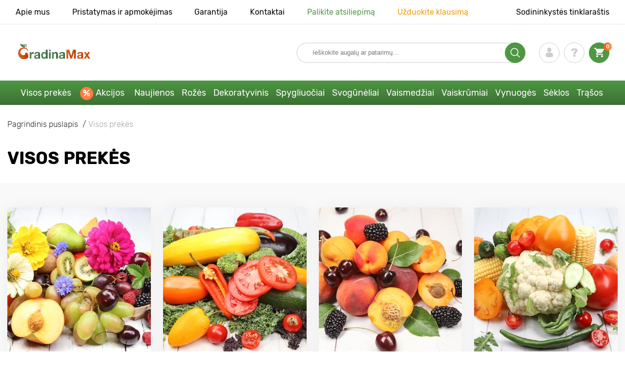

--- FILE ---
content_type: text/html; charset=UTF-8
request_url: https://gradinamax.lt/catalog
body_size: 17383
content:
<!doctype html>
<html lang="lt">
    <head>
        
        <meta charset="utf-8">
    <meta http-equiv="X-UA-Compatible" content="IE=edge"> 
    <meta name="viewport" content="width=device-width, initial-scale=1.0">
    <link rel="icon" href="/favicon.ico" type="image/x-icon">
    <meta name="msapplication-TileColor" content="#ffffff"/>
    <meta name="msapplication-square150x150logo" content="logo.png"/>
    
    <meta property="og:locale" content="lt_LT" />

    <meta name="google-site-verification" content="wqdoKmscpnBmMPzwV00w03INUvIzev1lRHPKIzBcq6Y" />
    
            
        
                                                    
                        
    
                <meta name="robots" content="index, follow" />
        
            
        <link rel="canonical" href="https://gradinamax.lt/catalog" />
    <meta property="og:type" content="website">
    <meta property="og:url" content="https://gradinamax.lt/catalog">          
                    <title>Visos prekės | GradinaMax</title>
    <meta property="og:title" content="Visos prekės | GradinaMax">
            <meta name="description" content="Visos prekės – Internetinė sodininkystės parduotuvė su sėklomis, svogūnėliais ir sodinukais GradinaMax.lt | SKAMBINTI ">
    <meta property="og:description" content="Visos prekės – Internetinė sodininkystės parduotuvė su sėklomis, svogūnėliais ir sodinukais GradinaMax.lt | SKAMBINTI ">
                
        
    <meta name="csrf-token" content="VYNGm04sQCwdRlTRvA7w56FxXCbNeX1LtbXrGXoA">
        <script>
    const bkr_currency = 'EUR';
    const bkr_user_id = '0';
    const bkr_user_tracking_id = '0l4qof70hzfz2gqzo9xbcokmtkzdrsw9';
    const bkr_user_email = '';
</script>

    
                                                                <!--{-{ mix('/css/'.$styles.'.css') }}-->
        <link rel="stylesheet" href="https://lt.s.bekhost.com//front/css/page_catalog_series.css?id=e32740db44cfbe4a1dbed917ee22f80d">
        
            
    <link rel="dns-prefetch" href="//fonts.googleapis.com">
    <link rel="dns-prefetch" href="//static.criteo.net">
    <link rel="dns-prefetch" href="//connect.facebook.net">
    <link rel="dns-prefetch" href="//googletagmanager.com">
    <link rel="dns-prefetch" href="//ams.creativecdn.com">
    <link rel="dns-prefetch" href="//sslwidget.criteo.com">
    <link rel="dns-prefetch" href="//google-analytics.com">
    <link rel="dns-prefetch" href="//googleadservices.com">
    <link rel="dns-prefetch" href="//mc.yandex.ru">

    <link rel="dns-prefetch" href="//cdn.polyfill.io">

    <!-- Google Tag Manager -->
    <script>(function(w,d,s,l,i){w[l]=w[l]||[];w[l].push({'gtm.start':
    new Date().getTime(),event:'gtm.js'});var f=d.getElementsByTagName(s)[0],
    j=d.createElement(s),dl=l!='dataLayer'?'&l='+l:'';j.async=true;j.src=
    'https://www.googletagmanager.com/gtm.js?id='+i+dl;f.parentNode.insertBefore(j,f);
    })(window,document,'script','dataLayer','GTM-52KHT4V');</script>
    <!-- End Google Tag Manager -->        
                
    </head> 
    
    <body class="catalog">
        <!-- React bkrApp: -->
<div id="bkrApp"></div>
<!-- React bkrApp -->

<!-- Stacked DOMs: -->
<!-- Stacked DOMs -->
        <!-- Google Tag Manager (noscript) -->
    <noscript><iframe src="https://www.googletagmanager.com/ns.html?id=GTM-52KHT4V"
    height="0" width="0" style="display:none;visibility:hidden"></iframe></noscript>
    <!-- End Google Tag Manager (noscript) -->
        <header>

            <div class="header_top_wrap">
                <div class="container">
                    <div class="header_top">
                        <ul class="menu menu_right">
                            <li><a href="https://gradinamax.lt/apie-mus">Apie mus</a></li>                            
                            <li><a href="https://gradinamax.lt/pristatymas-ir-apmokejimas">Pristatymas ir apmokėjimas</a></li>
                            <li><a href="https://gradinamax.lt/garantija">Garantija</a></li>
                            <li><a href="https://gradinamax.lt/kontakt">Kontaktai</a></li>
                            <li><a class="green" href="https://gradinamax.lt/reviews">Palikite atsiliepimą</a></li>
                            <li><a class="orange" href="https://gradinamax.lt/support">Užduokite klausimą</a></li>
                        </ul>
                        <div class="header_top_left">
                            <ul class="menu menu_left">
                                <li><a href="https://gradinamax.lt/articles">Sodininkystės tinklaraštis</a></li>
                            </ul>                            
                                                                                </div>
                    </div>
                </div>
            </div>

            <div class="header_middle_wrap">
                <div class="container">
                    <div class="header">
                        <button class="menu_btn" aria-label="burger_menu"><i class="burger_ico"></i></button>
                        <a href="https://gradinamax.lt" class="logo">
                            <img src="https://lt.s.bekhost.com/front/img/logo-pl.svg?2023-08-15" alt="Sklep GradinaMax Lietuva" title="Sklep GradinaMax">
                        </a>
                        <div class="phones_block">
                            &nbsp;
                        </div>
                        <div class="header_left">
                            
                            <form class="search_form" role="search" action="https://gradinamax.lt/search" method="get">
                                
                                                                
                                <input type="text" class="search_input" name="q" aria-label="Search" placeholder="Ieškokite augalų ar patarimų..." autocomplete="off" />
                                <div class="search_btn">
                                    <input type="submit" class="search_btn_input">
                                    <svg version="1.1" id="Слой_1" xmlns="http://www.w3.org/2000/svg" xmlns:xlink="http://www.w3.org/1999/xlink" x="0px" y="0px" viewBox="0 0 512 512" xml:space="preserve"> <g> <path d="M495,466.2L377.2,348.4c29.2-35.6,46.8-81.2,46.8-130.9C424,103.5,331.5,11,217.5,11C103.4,11,11,103.5,11,217.5 S103.4,424,217.5,424c49.7,0,95.2-17.5,130.8-46.7L466.1,495c8,8,20.9,8,28.9,0C503,487.1,503,474.1,495,466.2z M217.5,382.9 C126.2,382.9,52,308.7,52,217.5S126.2,52,217.5,52C308.7,52,383,126.3,383,217.5S308.7,382.9,217.5,382.9z"/> </g> </svg>
                                </div>
                                
                                <div class="auto_help none">
                                    <div id="search-products" class="auto_help_item none">
                                        <div class="help_title">Prekės</div>
                                        <div class="help_body"></div>
                                    </div>
                                    <div id="search-categories" class="auto_help_item none">
                                        <div class="help_title">Kategorijos</div>
                                        <div class="help_body"></div>
                                    </div>
                                    <div id="search-articles" class="auto_help_item none">
                                        <div class="help_title">Straipsniai sodininkams</div>
                                        <div class="help_body"></div>
                                    </div>
                                    <div id="search-pages" class="auto_help_item none">
                                        <div class="help_title">Puslapiai</div>
                                        <div class="help_body"></div>
                                    </div>
                                    <div id="search-recent" class="auto_help_item none">
                                        <div class="help_title">Prekių peržiūros istorija</div>
                                        <div class="help_body"></div>
                                    </div>
                                </div>
                                
                            </form>
                            
                            <div class="header_icons">
                                <button class="search_mob_btn" aria-label="search_mob">
                                    <svg version="1.1" id="Слой_1" xmlns="http://www.w3.org/2000/svg" xmlns:xlink="http://www.w3.org/1999/xlink" x="0px" y="0px" viewBox="0 0 512 512" xml:space="preserve"> <g> <path d="M495,466.2L377.2,348.4c29.2-35.6,46.8-81.2,46.8-130.9C424,103.5,331.5,11,217.5,11C103.4,11,11,103.5,11,217.5 S103.4,424,217.5,424c49.7,0,95.2-17.5,130.8-46.7L466.1,495c8,8,20.9,8,28.9,0C503,487.1,503,474.1,495,466.2z M217.5,382.9 C126.2,382.9,52,308.7,52,217.5S126.2,52,217.5,52C308.7,52,383,126.3,383,217.5S308.7,382.9,217.5,382.9z"/> </g> </svg>
                                </button>
                                <div class="login-show user_ico onclick" >
                                    <svg version="1.1" id="Capa_1" xmlns="http://www.w3.org/2000/svg" xmlns:xlink="http://www.w3.org/1999/xlink" x="0px" y="0px" viewBox="0 0 350 350" xml:space="preserve"> <g> <path d="M175,171.2c38.9,0,70.5-38.3,70.5-85.6C245.5,38.3,235.1,0,175,0s-70.5,38.3-70.5,85.6C104.5,132.9,136.1,171.2,175,171.2z "/> <path d="M41.9,301.9C41.9,299,41.9,301,41.9,301.9L41.9,301.9z"/> <path d="M308.1,304.1C308.1,303.3,308.1,298.6,308.1,304.1L308.1,304.1z"/> <path d="M307.9,298.4c-1.3-82.3-12.1-105.8-94.4-120.7c0,0-11.6,14.8-38.6,14.8s-38.6-14.8-38.6-14.8 c-81.4,14.7-92.8,37.8-94.3,118c-0.1,6.5-0.2,6.9-0.2,6.1c0,1.4,0,4.1,0,8.7c0,0,19.6,39.5,133.1,39.5 c113.5,0,133.1-39.5,133.1-39.5c0-3,0-5,0-6.4C308.1,304.6,308,303.7,307.9,298.4z"/> </g> </svg>
                                </div>
                                <div class="question_ico onclick" onclick="location.href='https://gradinamax.lt/faq'"></div>
                                <div class="cart_ico cart-empty" data-link="https://gradinamax.lt/cart">
                                    <svg version="1.1" id="Capa_1" xmlns="http://www.w3.org/2000/svg" xmlns:xlink="http://www.w3.org/1999/xlink" x="0px" y="0px" viewBox="0 0 510 510" xml:space="preserve"> <g> <g id="shopping-cart"> <path d="M153,408c-28.1,0-51,23-51,51s22.9,51,51,51s51-23,51-51S181.1,408,153,408z M0,0v51h51l91.8,193.8L107.1,306 c-2.6,7.6-5.1,17.9-5.1,25.5c0,28,22.9,51,51,51h306v-51H163.2c-2.6,0-5.1-2.5-5.1-5.1v-2.6l22.9-43.4h188.7 c20.4,0,35.7-10.2,43.4-25.5l91.8-165.7c5.1-5.1,5.1-7.7,5.1-12.8c0-15.3-10.2-25.5-25.5-25.5H107.1L84.2,0H0z M408,408 c-28,0-51,23-51,51s23,51,51,51s51-23,51-51S436,408,408,408z"/> </g> </g> </svg>
                                    <span class="count">0</span>
                                </div>





                            </div>
                        </div>
                    </div>
                </div>
            </div>

            <div class="nav_menu_block">
                <div class="container">
                    <ul class="menu">
                                                                            <li>
                                <a class=" main-link" href="https://gradinamax.lt/catalog">Visos prekės</a>                            </li>
                                                                                                    <li>
                                <a class="stock main-link" href="https://gradinamax.lt/pardavimas">Akcijos</a>                            </li>
                                                                                                    <li>
                                <a class=" main-link" href="https://gradinamax.lt/catalog/new">Naujienos</a>                            </li>
                                                                                                    <li class="dropdown">
                                <a class=" main-link" href="https://gradinamax.lt/catalog/rozes">Rožės</a>                                <div class="sub_menu">
                                    <div class="inner_content">
                                        <div class="menu--teaser image">
                                            <a href="https://gradinamax.lt/catalog/rozes">
                                                                                                <img src="https://lt.s.bekhost.com/uploads/site_menu/rozes_img.jpg?1743009518" alt="Visos prekės - -60% Rožės - GradinaMax Lietuva" title="Visos prekės - -60% Rožės">
                                                <span class="title">-60% Rožės</span>
                                            </a>
                                        </div>
                                        <div class="menu--list">
                                                                                                                                    <div class="list_column">
                                                <div class="title ">
                                                    <a class="link_label" href="https://gradinamax.lt/catalog/rozes-laipiojancios">Vijoklinės rožės</a>                                                    
                                                </div>
                                                <ul>
                                                        <li><label class="link_label" href="https://gradinamax.lt/product/rozes-laipiojancios-climbing-iceberg">Vijoklinė rožė Climbing Iceberg</label></li>
                                                                    <li><label class="link_label" href="https://gradinamax.lt/product/rozes-laipiojancios-pierre-de-ronsard">Vijoklinė rožė Pierre de Ronsard</label></li>
                                                                    <li><label class="link_label" href="https://gradinamax.lt/product/vijokline-roze-susie">Vijoklinė rožė Susie</label></li>
                        </ul>
                                            </div>
                                                                                                                                    <div class="list_column">
                                                <div class="title ">
                                                    <label class="link_label" href="https://gradinamax.lt/catalog/roziu-purskalas">Rožių mini</label>                                                    
                                                </div>
                                                <ul>
                                                        <li><label class="link_label" href="https://gradinamax.lt/product/rozes-big-bang">Rožės mini Big Bang</label></li>
                                                                    <li><label class="link_label" href="https://gradinamax.lt/product/english-rose-lady-of-shalott">Rose Lady of Shalott</label></li>
                        </ul>
                                            </div>
                                                                                                                                    <div class="list_column">
                                                <div class="title ">
                                                    <a class="link_label" href="https://gradinamax.lt/catalog/roziu-puokste">Floribunda rožė</a>                                                    
                                                </div>
                                                <ul>
                                                        <li><label class="link_label" href="https://gradinamax.lt/product/krumine-roze-adore-aroma">Floribunda rožė Adore Aroma</label></li>
                                                                    <li><a class="link_label" href="https://gradinamax.lt/product/roziu-puokste-blue-violet">Floribunda rožė Blue &amp; Violet</a></li>
                                                                    <li><a class="link_label" href="https://gradinamax.lt/product/roziu-puokste-nina">Floribunda rožė Nina</a></li>
                        </ul>
                                            </div>
                                                                                                                                    <div class="list_column">
                                                <div class="title ">
                                                    <a class="link_label" href="https://gradinamax.lt/catalog/rozes-stambiaziedes">Stambiažiedės rožės</a>                                                    
                                                </div>
                                                <ul>
                                                        <li><label class="link_label" href="https://gradinamax.lt/product/rozes-stambiaziedes-blue-monday">Stambiažiedė rožė Blue Monday</label></li>
                                                                    <li><a class="link_label" href="https://gradinamax.lt/product/rozes-stambiaziedes-casanova">Stambiažiedė rožė Casanova</a></li>
                                                                    <li><label class="link_label" href="https://gradinamax.lt/product/stambiaziede-roze-gorgeous-paramount">Stambiažiedė rožė Gorgeous Paramount</label></li>
                        </ul>
                                            </div>
                                                                                                                                    <div class="list_column">
                                                <div class="title ">
                                                    <label class="link_label" href="https://gradinamax.lt/catalog/new/rozes">Naujos rožės</label>                                                    
                                                </div>
                                                <ul>
                                                        <li><label class="link_label" href="https://gradinamax.lt/product/roziu-puokste-pink-meilove">Floribunda rožė Pink Meilove</label></li>
                                                                    <li><label class="link_label" href="https://gradinamax.lt/product/rozes-stambiaziedes-magia-nera">Stambiažiedė rožė Magia Nera</label></li>
                        </ul>
                                            </div>
                                                                                                                                    <div class="list_column">
                                                <div class="title ">
                                                    <label class="link_label" href="https://gradinamax.lt/catalog/english-rose">English Rose</label>                                                    
                                                </div>
                                                <ul>
                                                        <li><label class="link_label" href="https://gradinamax.lt/product/rozes-laipiojancios-boscobel">English Rose Boscobel</label></li>
                                                                    <li><label class="link_label" href="https://gradinamax.lt/product/rozes-laipiojancios-desdemona">English Rose Desdemona</label></li>
                                                                    <li><label class="link_label" href="https://gradinamax.lt/product/rozes-laipiojancios-golden-celebration">English Rose Golden Celebration</label></li>
                        </ul>
                                            </div>
                                                                                                                                    <div class="list_column">
                                                <div class="title ">
                                                    <label class="link_label" href="https://gradinamax.lt/catalog/sobieszek/rozes">Rožės Sobieszek</label>                                                    
                                                </div>
                                                <ul>
                                                        <li><label class="link_label" href="https://gradinamax.lt/product/krumine-roze-allgold">Floribunda rožė Allgold</label></li>
                                                                    <li><label class="link_label" href="https://gradinamax.lt/product/rozes-stambiaziedes-peace">Stambiažiedė rožė Peace</label></li>
                                                                    <li><label class="link_label" href="https://gradinamax.lt/product/vijokline-roze-orange-climbing">Vijoklinė rožė Orange Climbing</label></li>
                        </ul>
                                            </div>
                                                                                                                                    <div class="list_column">
                                                <div class="title ">
                                                    <label class="link_label" href="https://gradinamax.lt/catalog/frank-coenders/rozes">Frank Coenders rožės</label>                                                    
                                                </div>
                                                <ul>
                                                        <li><label class="link_label" href="https://gradinamax.lt/catalog/rozes-fashion">Rožės Fashion</label></li>
                                                                    <li><label class="link_label" href="https://gradinamax.lt/catalog/rozes-vaza">Rožės Vaza</label></li>
                        </ul>
                                            </div>
                                                                                                                                    <div class="list_column">
                                                <div class="title ">
                                                    <label class="link_label" href="https://gradinamax.lt/catalog/i-puoda/rozes">Į puodą rožės</label>                                                    
                                                </div>
                                                <ul>
                                                        <li><label class="link_label" href="https://gradinamax.lt/product/roziu-puokste-kimono">Floribunda rožė Kimono</label></li>
                                                                    <li><label class="link_label" href="https://gradinamax.lt/product/rozes-stambiaziedes-chopin">Stambiažiedė rožė Chopin</label></li>
                                                                    <li><a class="link_label" href="https://gradinamax.lt/product/rozes-laipiojancios-mushimara">Vijoklinė rožė Mushimara</a></li>
                        </ul>
                                            </div>
                                                                                                                                    <div class="list_column">
                                                <div class="title ">
                                                    <label class="link_label" href="https://gradinamax.lt/catalog/lukasz-rojewski/rozes">Rožės Łukasz Rojewski</label>                                                    
                                                </div>
                                                <ul>
                                                        <li><label class="link_label" href="https://gradinamax.lt/product/floribunda-roze-czeslaw-milosz">Floribunda rožė Czeslaw Milosz</label></li>
                                                                    <li><label class="link_label" href="https://gradinamax.lt/product/floribunda-roze-missgranger">Floribunda rožė Miss.Granger</label></li>
                                                                    <li><label class="link_label" href="https://gradinamax.lt/product/floribunda-roze-zorza">Floribunda rožė Zorza</label></li>
                        </ul>
                                            </div>
                                                                                                                                    <div class="list_column">
                                                <div class="title ">
                                                    <label class="link_label" href="https://gradinamax.lt/catalog/barni/rozes">Barni rožės</label>                                                    
                                                </div>
                                                <ul>
                                                        <li><label class="link_label" href="https://gradinamax.lt/catalog/rozes-le-nostalgiche">Rožės Le Nostalgiche</label></li>
                                                                    <li><label class="link_label" href="https://gradinamax.lt/catalog/rozes-le-toscane">Rožės Le Toscane</label></li>
                        </ul>
                                            </div>
                                                                                                                                    <div class="list_column">
                                                <div class="title ">
                                                    <a class="link_label" href="https://gradinamax.lt/catalog/dekoratyviniai-augalai">Geriausia draugija rožėms</a>                                                    
                                                </div>
                                                <ul>
                                                        <li><a class="link_label" href="https://gradinamax.lt/catalog/clematis">Clematis</a></li>
                                                                    <li><a class="link_label" href="https://gradinamax.lt/catalog/kadagys">Kadagys</a></li>
                                                                    <li><a class="link_label" href="https://gradinamax.lt/catalog/levandos">Levandos</a></li>
                        </ul>
                                            </div>
                                                                                    </div>
                                    </div>
                                </div>
                            </li>
                                                                                                    <li class="dropdown">
                                <a class=" main-link" href="https://gradinamax.lt/catalog/dekoratyviniai-augalai">Dekoratyvinis</a>                                <div class="sub_menu">
                                    <div class="inner_content">
                                        <div class="menu--teaser image">
                                            <a href="https://gradinamax.lt/catalog/dekoratyviniai-augalai">
                                                                                                <img src="https://lt.s.bekhost.com/uploads/site_menu/dekoratyvinis_img.jpg?1736956811" alt="Visos prekės - -50% augalams, skirtiems gražiam sodui - GradinaMax Lietuva" title="Visos prekės - -50% augalams, skirtiems gražiam sodui">
                                                <span class="title">-50% augalams, skirtiems gražiam sodui</span>
                                            </a>
                                        </div>
                                        <div class="menu--list">
                                                                                                                                    <div class="list_column">
                                                <div class="title ">
                                                    <label class="link_label" href="https://gradinamax.lt/catalog/bestseller/dekoratyviniai-augalai">Bestseleriai dekoratyviniai augalai</label>                                                    
                                                </div>
                                                                                            </div>
                                                                                                                                    <div class="list_column">
                                                <div class="title ">
                                                    <a class="link_label" href="https://gradinamax.lt/catalog/dekoratyviniai-krumai">Dekoratyviniai krūmai</a>                                                    
                                                </div>
                                                <ul>
                                                        <li><label class="link_label" href="https://gradinamax.lt/catalog/azalija">Azalijos</label></li>
                                                                    <li><label class="link_label" href="https://gradinamax.lt/catalog/bananas">Bananas</label></li>
                                                                    <li><label class="link_label" href="https://gradinamax.lt/catalog/citrinmedis">Citrinmedis</label></li>
                                                                    <li><a class="link_label" href="https://gradinamax.lt/catalog/forzitija">Forsitijos</a></li>
                                                                    <li><label class="link_label" href="https://gradinamax.lt/catalog/kamelija">Kamelija</label></li>
                                                                    <li><a class="link_label" href="https://gradinamax.lt/catalog/cortaderia">Pampų žolė</a></li>
                                                                    <li><label class="link_label" href="https://gradinamax.lt/catalog/raugerskis">Raugerškiai</label></li>
                                                                    <li><a class="link_label" href="https://gradinamax.lt/catalog/rododendras">Rododendrai</a></li>
                        </ul>
                                            </div>
                                                                                                                                    <div class="list_column">
                                                <div class="title ">
                                                    <label class="link_label" href="https://gradinamax.lt/catalog/ilgai-zydinti/dekoratyviniai-augalai">Gėlininko pasirinkimas</label>                                                    
                                                </div>
                                                                                            </div>
                                                                                                                                    <div class="list_column">
                                                <div class="title ">
                                                    <a class="link_label" href="https://gradinamax.lt/catalog/vijokliai">Vijokliai</a>                                                    
                                                </div>
                                                <ul>
                                                        <li><a class="link_label" href="https://gradinamax.lt/catalog/budleja">Budlėjos</a></li>
                                                                    <li><a class="link_label" href="https://gradinamax.lt/catalog/campsis">Campsis</a></li>
                                                                    <li><a class="link_label" href="https://gradinamax.lt/catalog/clematis">Clematis</a></li>
                                                                    <li><a class="link_label" href="https://gradinamax.lt/catalog/levandos">Levandos</a></li>
                                                                    <li><label class="link_label" href="https://gradinamax.lt/catalog/mandevile">Mandevilė</label></li>
                                                                    <li><label class="link_label" href="https://gradinamax.lt/catalog/sausmedis">Sausmedžiai</label></li>
                                                                    <li><label class="link_label" href="https://gradinamax.lt/catalog/vynvytis-penkialapis">Virdžinijos vijokliai</label></li>
                                                                    <li><label class="link_label" href="https://gradinamax.lt/catalog/visterija">Visterijos</label></li>
                        </ul>
                                            </div>
                                                                                                                                    <div class="list_column">
                                                <div class="title ">
                                                    <label class="link_label" href="https://gradinamax.lt/catalog/i-puoda/dekoratyviniai-augalai">Į puodą</label>                                                    
                                                </div>
                                                                                            </div>
                                                                                                                                    <div class="list_column">
                                                <div class="title ">
                                                    <a class="link_label" href="https://gradinamax.lt/catalog/dekoratyviniai-medziai">Dekoratyviniai medžiai</a>                                                    
                                                </div>
                                                <ul>
                                                        <li><a class="link_label" href="https://gradinamax.lt/catalog/alyva">Alyva</a></li>
                                                                    <li><a class="link_label" href="https://gradinamax.lt/catalog/magnolija">Magnolijos</a></li>
                                                                    <li><label class="link_label" href="https://gradinamax.lt/catalog/visterija">Visterijos</label></li>
                        </ul>
                                            </div>
                                                                                                                                    <div class="list_column">
                                                <div class="title ">
                                                    <a class="link_label" href="https://gradinamax.lt/catalog/hortenzija">Hortenzija</a>                                                    
                                                </div>
                                                <ul>
                                                        <li><label class="link_label" href="https://gradinamax.lt/catalog/krumine-hortenzija">Krūminė hortenzija</label></li>
                                                                    <li><label class="link_label" href="https://gradinamax.lt/catalog/puokste-hortenziju">Puokštė hortenzijų</label></li>
                                                                    <li><label class="link_label" href="https://gradinamax.lt/catalog/sodo-hortenzija">Sodo hortenzija</label></li>
                        </ul>
                                            </div>
                                                                                                                                    <div class="list_column">
                                                <div class="title ">
                                                    <label class="link_label" href="https://gradinamax.lt/catalog/trasos">Trąšos</label>                                                    
                                                </div>
                                                                                            </div>
                                                                                                                                    <div class="list_column">
                                                <div class="title ">
                                                    <label class="link_label" href="https://gradinamax.lt/catalog/geriausia-draugija-rozems/dekoratyviniai-augalai">Geriausia draugija rožėms</label>                                                    
                                                </div>
                                                <ul>
                                                        <li><label class="link_label" href="https://gradinamax.lt/catalog/dekoratyvinis-cesnakas-allium">Allium</label></li>
                                                                    <li><a class="link_label" href="https://gradinamax.lt/catalog/clematis">Clematis</a></li>
                                                                    <li><a class="link_label" href="https://gradinamax.lt/catalog/levandos">Levandos</a></li>
                        </ul>
                                            </div>
                                                                                                                                    <div class="list_column">
                                                <div class="title ">
                                                    <label class="link_label" href="https://gradinamax.lt/catalog/i-puoda/dekoratyviniai-augalai/kambariniai-augalai">Kambariniai augalai</label>                                                    
                                                </div>
                                                <ul>
                                                        <li><a class="link_label" href="https://gradinamax.lt/catalog/hibiscus">Hibiscus</a></li>
                                                                    <li><a class="link_label" href="https://gradinamax.lt/catalog/pasiflora">Pasifloros</a></li>
                                                                    <li><a class="link_label" href="https://gradinamax.lt/catalog/tunbergija">Tunbergijos</a></li>
                        </ul>
                                            </div>
                                                                                    </div>
                                    </div>
                                </div>
                            </li>
                                                                                                    <li class="dropdown">
                                <a class=" main-link" href="https://gradinamax.lt/catalog/spygliuociai-augalai">Spygliuočiai</a>                                <div class="sub_menu">
                                    <div class="inner_content">
                                        <div class="menu--teaser image">
                                            <a href="https://gradinamax.lt/catalog/spygliuociai-augalai">
                                                                                                <img src="https://lt.s.bekhost.com/uploads/site_menu/spygliuociai_img.jpg?1753279901" alt="Visos prekės - -20% spygliuočių augalams - GradinaMax Lietuva" title="Visos prekės - -20% spygliuočių augalams">
                                                <span class="title">-20% spygliuočių augalams</span>
                                            </a>
                                        </div>
                                        <div class="menu--list">
                                                                                                                                    <div class="list_column">
                                                <div class="title ">
                                                    <label class="link_label" href="https://gradinamax.lt/catalog/bestseller/spygliuociai-augalai">Bestseleriai spygliuočiai</label>                                                    
                                                </div>
                                                                                            </div>
                                                                                                                                    <div class="list_column">
                                                <div class="title ">
                                                    <a class="link_label" href="https://gradinamax.lt/catalog/egle">Eglės</a>                                                    
                                                </div>
                                                <ul>
                                                        <li><a class="link_label" href="https://gradinamax.lt/product/egle-kaibab">Eglė Kaibab</a></li>
                                                                    <li><a class="link_label" href="https://gradinamax.lt/product/egle-korejas">Eglė korejas</a></li>
                                                                    <li><a class="link_label" href="https://gradinamax.lt/product/egle-majestic-blue">Eglė Majestic Blue</a></li>
                        </ul>
                                            </div>
                                                                                                                                    <div class="list_column">
                                                <div class="title ">
                                                    <a class="link_label" href="https://gradinamax.lt/catalog/spygliuociu-krumynai">Spygliuočių krūmynai</a>                                                    
                                                </div>
                                                                                            </div>
                                                                                                                                    <div class="list_column">
                                                <div class="title ">
                                                    <a class="link_label" href="https://gradinamax.lt/catalog/kadagys">Kadagys</a>                                                    
                                                </div>
                                                <ul>
                                                        <li><a class="link_label" href="https://gradinamax.lt/product/kadagys-blue-arrow">Kadagys Blue Arrow</a></li>
                                                                    <li><a class="link_label" href="https://gradinamax.lt/product/kadagys-blue-chip">Kadagys Blue Chip</a></li>
                                                                    <li><label class="link_label" href="https://gradinamax.lt/product/kadagys-blue-carpet">Kadagys Blue Carpet</label></li>
                        </ul>
                                            </div>
                                                                                                                                    <div class="list_column">
                                                <div class="title ">
                                                    <a class="link_label" href="https://gradinamax.lt/catalog/spygliuociai">Spygliuočiai</a>                                                    
                                                </div>
                                                                                            </div>
                                                                                                                                    <div class="list_column">
                                                <div class="title ">
                                                    <label class="link_label" href="https://gradinamax.lt/catalog/puikus-pasiulymas/tuja">Puikus pasiūlymas!</label>                                                    
                                                </div>
                                                <ul>
                                                        <li><a class="link_label" href="https://gradinamax.lt/product/puikus-pasiulymas-spygliuociu-duet-rinkinys-2-sodinuku-rinkinys">Puikus pasiūlymas! Spygliuočių Duet rinkinys, 2 sodinukų rinkinys</a></li>
                                                                    <li><a class="link_label" href="https://gradinamax.lt/product/puikus-pasiulymas-spygliuociu-augalu-sodinuku-rinkinys-misko-sodas-3-sodinuku-rinkinys">Puikus pasiūlymas! Spygliuočių augalų sodinukų rinkinys &quot;Miško sodas&quot;, 3 sodinukų rinkinys</a></li>
                        </ul>
                                            </div>
                                                                                                                                    <div class="list_column">
                                                <div class="title ">
                                                    <label class="link_label" href="https://gradinamax.lt/catalog/trasos">Trąšos</label>                                                    
                                                </div>
                                                                                            </div>
                                                                                                                                    <div class="list_column">
                                                <div class="title ">
                                                    <a class="link_label" href="https://gradinamax.lt/catalog/tuja">Tuja</a>                                                    
                                                </div>
                                                <ul>
                                                        <li><label class="link_label" href="https://gradinamax.lt/product/tuja-smaragd">Tuja Smaragd</label></li>
                                                                    <li><a class="link_label" href="https://gradinamax.lt/product/tuja-columna">Tuja Columna</a></li>
                                                                    <li><label class="link_label" href="https://gradinamax.lt/product/tuja-danica">Tuja Danica</label></li>
                        </ul>
                                            </div>
                                                                                    </div>
                                    </div>
                                </div>
                            </li>
                                                                                                    <li class="dropdown">
                                <a class=" main-link" href="https://gradinamax.lt/catalog/rudeniniai-geliu-svoguneliai">Svogūnėliai</a>                                <div class="sub_menu">
                                    <div class="inner_content">
                                        <div class="menu--teaser image">
                                            <a href="https://gradinamax.lt/catalog/rudeniniai-geliu-svoguneliai">
                                                                                                <img src="https://lt.s.bekhost.com/uploads/site_menu/svoguneliai_img.png?1752666759" alt="Visos prekės - Rudeniniai gėlių svogūnėliai - GradinaMax Lietuva" title="Visos prekės - Rudeniniai gėlių svogūnėliai">
                                                <span class="title">Rudeniniai gėlių svogūnėliai</span>
                                            </a>
                                        </div>
                                        <div class="menu--list">
                                                                                                                                    <div class="list_column">
                                                <div class="title ">
                                                    <label class="link_label" href="https://gradinamax.lt/catalog/bestseller/rudeniniai-geliu-svoguneliai">Bestseleriai gėlių svogūnėliai</label>                                                    
                                                </div>
                                                                                            </div>
                                                                                                                                    <div class="list_column">
                                                <div class="title ">
                                                    <a class="link_label" href="https://gradinamax.lt/catalog/hiacintas">Hiacintai</a>                                                    
                                                </div>
                                                <ul>
                                                        <li><label class="link_label" href="https://gradinamax.lt/catalog/hiacintas-pilnas">Hiacintas pilnas</label></li>
                                                                    <li><label class="link_label" href="https://gradinamax.lt/catalog/rytu-hiacintas">Rytų hiacintas</label></li>
                        </ul>
                                            </div>
                                                                                                                                    <div class="list_column">
                                                <div class="title ">
                                                    <label class="link_label" href="https://gradinamax.lt/catalog/irisas">Irisai</label>                                                    
                                                </div>
                                                <ul>
                                                        <li><label class="link_label" href="https://gradinamax.lt/catalog/new/irisas">Irisai NEW</label></li>
                                                                    <li><a class="link_label" href="https://gradinamax.lt/product/puikus-pasiulymas-irisas-su-gyslomis-spalvu-misinys">Irisas su gyslomis, spalvų mišinys</a></li>
                                                                    <li><label class="link_label" href="https://gradinamax.lt/catalog/olandiskas-irisas-vilkdagis">Olandiškas irisas (vilkdagis)</label></li>
                                                                    <li><label class="link_label" href="https://gradinamax.lt/catalog/sibirinis-irisasvilkdagis">Sibirinis irisas(vilkdagis)</label></li>
                                                                    <li><label class="link_label" href="https://gradinamax.lt/catalog/tinklinis-irisas">Tinklinis irisas</label></li>
                                                                    <li><label class="link_label" href="https://gradinamax.lt/catalog/vokiskas-irisas-vilkdagis">Vokiškas irisas (vilkdagis)</label></li>
                        </ul>
                                            </div>
                                                                                                                                    <div class="list_column">
                                                <div class="title ">
                                                    <a class="link_label" href="https://gradinamax.lt/catalog/tulpe">Tulpės</a>                                                    
                                                </div>
                                                <ul>
                                                        <li><label class="link_label" href="https://gradinamax.lt/catalog/alyvine-tulpe">Alyvinė tulpė</label></li>
                                                                    <li><label class="link_label" href="https://gradinamax.lt/catalog/dantyta-tulpe">Dantyta tulpė</label></li>
                                                                    <li><label class="link_label" href="https://gradinamax.lt/catalog/daugiaziede-tulpe">Daugiažiedė tulpė</label></li>
                                                                    <li><label class="link_label" href="https://gradinamax.lt/catalog/pilnavidure-tulpe">Pilnavidurė tulpė</label></li>
                                                                    <li><label class="link_label" href="https://gradinamax.lt/catalog/tulipanas-papuzis">Tulipanas papuzis</label></li>
                                                                    <li><label class="link_label" href="https://gradinamax.lt/catalog/tulpe-viridiflora">Tulpė Viridiflora</label></li>
                        </ul>
                                            </div>
                                                                                                                                    <div class="list_column">
                                                <div class="title ">
                                                    <label class="link_label" href="https://gradinamax.lt/catalog/kvepiantis/rudeniniai-geliu-svoguneliai">Kvepiantis</label>                                                    
                                                </div>
                                                                                            </div>
                                                                                                                                    <div class="list_column">
                                                <div class="title ">
                                                    <a class="link_label" href="https://gradinamax.lt/catalog/krokus">Krokai</a>                                                    
                                                </div>
                                                <ul>
                                                        <li><label class="link_label" href="https://gradinamax.lt/catalog/krokusai-botaniniai">Krokusai botaniniai</label></li>
                                                                    <li><label class="link_label" href="https://gradinamax.lt/catalog/stambiaziedis-krokusas">Stambiažiedis krokusas</label></li>
                        </ul>
                                            </div>
                                                                                                                                    <div class="list_column">
                                                <div class="title ">
                                                    <label class="link_label" href="https://gradinamax.lt/catalog/lelija">Lelijos</label>                                                    
                                                </div>
                                                <ul>
                                                        <li><label class="link_label" href="https://gradinamax.lt/catalog/azijos-lelija">Azijos lelija</label></li>
                                                                    <li><label class="link_label" href="https://gradinamax.lt/catalog/lelija-vamzdeline">Lelija vamzdelinė</label></li>
                                                                    <li><label class="link_label" href="https://gradinamax.lt/catalog/milziniska-lelija">Milžiniška lelija</label></li>
                                                                    <li><label class="link_label" href="https://gradinamax.lt/catalog/rytu-lelija">Rytų lelija</label></li>
                                                                    <li><label class="link_label" href="https://gradinamax.lt/catalog/tigrine-lelija">Tigrinė lelija</label></li>
                                                                    <li><a class="link_label" href="https://gradinamax.lt/product/puikus-pasiulymas-milziniska-medzio-lelija-5-svoguneliai">Milžiniška medžio lelija, 5 svogūnėliai</a></li>
                        </ul>
                                            </div>
                                                                                                                                    <div class="list_column">
                                                <div class="title ">
                                                    <label class="link_label" href="https://gradinamax.lt/catalog/new/tulpe">Tulpės NEW</label>                                                    
                                                </div>
                                                <ul>
                                                        <li><label class="link_label" href="https://gradinamax.lt/catalog/botanine-tulpe">Botaninė tulpė</label></li>
                                                                    <li><label class="link_label" href="https://gradinamax.lt/catalog/darvino-tulpe">Darvino tulpė</label></li>
                                                                    <li><label class="link_label" href="https://gradinamax.lt/catalog/fosterio-tulpe">Fosterio tulpė</label></li>
                                                                    <li><label class="link_label" href="https://gradinamax.lt/catalog/kaufmanno-tulpe">Kaufmanno tulpė</label></li>
                                                                    <li><label class="link_label" href="https://gradinamax.lt/catalog/tulpe-greigas">Tulpė Greigas</label></li>
                                                                    <li><label class="link_label" href="https://gradinamax.lt/catalog/tulpe-triumfas">Tulpė Triumfas</label></li>
                        </ul>
                                            </div>
                                                                                                                                    <div class="list_column">
                                                <div class="title ">
                                                    <label class="link_label" href="https://gradinamax.lt/catalog/ilgai-zydinti/rudeniniai-geliu-svoguneliai">Ilgai žydinti</label>                                                    
                                                </div>
                                                                                            </div>
                                                                                                                                    <div class="list_column">
                                                <div class="title ">
                                                    <label class="link_label" href="https://gradinamax.lt/catalog/svogunai/kambariniai-augalai">Kambariniai augalai</label>                                                    
                                                </div>
                                                <ul>
                                                        <li><a class="link_label" href="https://gradinamax.lt/catalog/amarilis">Amarilis</a></li>
                                                                    <li><label class="link_label" href="https://gradinamax.lt/catalog/gloksinija">Gloksinija</label></li>
                        </ul>
                                            </div>
                                                                                                                                    <div class="list_column">
                                                <div class="title ">
                                                    <a class="link_label" href="https://gradinamax.lt/catalog/narcizas">Narcizai</a>                                                    
                                                </div>
                                                <ul>
                                                        <li><label class="link_label" href="https://gradinamax.lt/catalog/miniatiurinis-narcizas">Miniatiūrinis narcizas</label></li>
                                                                    <li><label class="link_label" href="https://gradinamax.lt/catalog/pilnas-narcizas">Pilnas narcizas</label></li>
                                                                    <li><label class="link_label" href="https://gradinamax.lt/catalog/stambiaziedziai-narcizai">Stambiažiedžiai narcizai</label></li>
                                                                    <li><label class="link_label" href="https://gradinamax.lt/catalog/trimito-narcizas">Trimito narcizas</label></li>
                                                                    <li><a class="link_label" href="https://gradinamax.lt/product/narcizas-bella-vista">Narcizas Bella Vista</a></li>
                                                                    <li><a class="link_label" href="https://gradinamax.lt/product/narcizas-vanilla-peach">Narcizas Vanilla Peach</a></li>
                        </ul>
                                            </div>
                                                                                                                                    <div class="list_column">
                                                <div class="title ">
                                                    <label class="link_label" href="https://gradinamax.lt/catalog/i-puoda/rudeniniai-geliu-svoguneliai">Į puodą</label>                                                    
                                                </div>
                                                <ul>
                                                        <li><a class="link_label" href="https://gradinamax.lt/catalog/nilo">Afrikiniai agapantai</a></li>
                                                                    <li><a class="link_label" href="https://gradinamax.lt/catalog/frezija">Frezijos</a></li>
                                                                    <li><a class="link_label" href="https://gradinamax.lt/catalog/juka">Jukos</a></li>
                                                                    <li><a class="link_label" href="https://gradinamax.lt/catalog/snieguole">Pakalnutės</a></li>
                                                                    <li><a class="link_label" href="https://gradinamax.lt/catalog/rugstynes">Rūgštynės</a></li>
                                                                    <li><a class="link_label" href="https://gradinamax.lt/catalog/snieznik">Sniegžydrės</a></li>
                        </ul>
                                            </div>
                                                                                                                                    <div class="list_column">
                                                <div class="title ">
                                                    <label class="link_label" href="https://gradinamax.lt/catalog/svogunai/puikus-pasiulymas">Puikūs pasiūlymai</label>                                                    
                                                </div>
                                                                                            </div>
                                                                                                                                    <div class="list_column">
                                                <div class="title ">
                                                    <label class="link_label" href="https://gradinamax.lt/catalog/new/rudeniniai-geliu-svoguneliai">Rudeniniai gėlių svogūnėliai 2025</label>                                                    
                                                </div>
                                                <ul>
                                                        <li><label class="link_label" href="https://gradinamax.lt/catalog/best-buy-capperline-geliu-svoguneliai">Best Buy Capperline gėlių svogūnėliai</label></li>
                                                                    <li><label class="link_label" href="https://gradinamax.lt/catalog/star-capperline-geliu-svoguneliai">Star Capperline gėlių svogūnėliai</label></li>
                        </ul>
                                            </div>
                                                                                                                                    <div class="list_column">
                                                <div class="title ">
                                                    <label class="link_label" href="https://gradinamax.lt/catalog/mazos-svogunines-geles">Mažos svogūninės gėlės</label>                                                    
                                                </div>
                                                <ul>
                                                        <li><a class="link_label" href="https://gradinamax.lt/catalog/anemonas">Anemonas</a></li>
                                                                    <li><a class="link_label" href="https://gradinamax.lt/catalog/erythronium">Eritronis</a></li>
                                                                    <li><label class="link_label" href="https://gradinamax.lt/catalog/homerija">Homerija</label></li>
                                                                    <li><a class="link_label" href="https://gradinamax.lt/catalog/iksia">Iksijos</a></li>
                                                                    <li><a class="link_label" href="https://gradinamax.lt/catalog/kamasija">Kamasijos</a></li>
                                                                    <li><a class="link_label" href="https://gradinamax.lt/catalog/vedrynas">Vėdrynai</a></li>
                        </ul>
                                            </div>
                                                                                                                                    <div class="list_column">
                                                <div class="title ">
                                                    <a class="link_label" href="https://gradinamax.lt/catalog/svogunai">Kita gėlių svogūnėliai</a>                                                    
                                                </div>
                                                <ul>
                                                        <li><a class="link_label" href="https://gradinamax.lt/catalog/allium">Allium (didieji) česnakai</a></li>
                                                                    <li><a class="link_label" href="https://gradinamax.lt/catalog/sachmatu">Gėlė Margutė</a></li>
                                                                    <li><a class="link_label" href="https://gradinamax.lt/catalog/hiacintas">Hiacintai</a></li>
                                                                    <li><a class="link_label" href="https://gradinamax.lt/catalog/ifeionas">Ifeionai</a></li>
                                                                    <li><a class="link_label" href="https://gradinamax.lt/catalog/snieguole">Pakalnutės</a></li>
                                                                    <li><a class="link_label" href="https://gradinamax.lt/catalog/zydre">Žydrė</a></li>
                        </ul>
                                            </div>
                                                                                    </div>
                                    </div>
                                </div>
                            </li>
                                                                                                    <li class="dropdown">
                                <a class=" main-link" href="https://gradinamax.lt/catalog/vaismedziai">Vaismedžiai</a>                                <div class="sub_menu">
                                    <div class="inner_content">
                                        <div class="menu--teaser image">
                                            <a href="https://gradinamax.lt/catalog/vaismedziai">
                                                                                                <img src="https://lt.s.bekhost.com/uploads/site_menu/vaismedziai_img.jpg?1738083560" alt="Visos prekės - -20% Vaismedžiai - GradinaMax Lietuva" title="Visos prekės - -20% Vaismedžiai">
                                                <span class="title">-20% Vaismedžiai</span>
                                            </a>
                                        </div>
                                        <div class="menu--list">
                                                                                                                                    <div class="list_column">
                                                <div class="title ">
                                                    <label class="link_label" href="https://gradinamax.lt/catalog/bestseller/vaismedziai">Bestseleriai vaismedžiai</label>                                                    
                                                </div>
                                                                                            </div>
                                                                                                                                    <div class="list_column">
                                                <div class="title ">
                                                    <a class="link_label" href="https://gradinamax.lt/catalog/stulpiniai-vaismedziai">Koloniniai vaismedžiai</a>                                                    
                                                </div>
                                                <ul>
                                                        <li><label class="link_label" href="https://gradinamax.lt/catalog/stulpiniai-vaismedziai/abrikosas">Abrikosai</label></li>
                                                                    <li><label class="link_label" href="https://gradinamax.lt/catalog/stulpiniai-vaismedziai/nektarinas">Nektarinai</label></li>
                                                                    <li><label class="link_label" href="https://gradinamax.lt/catalog/stulpiniai-vaismedziai/persikas">Persikai</label></li>
                                                                    <li><label class="link_label" href="https://gradinamax.lt/catalog/stulpiniai-vaismedziai/slyva">Slyvos</label></li>
                                                                    <li><label class="link_label" href="https://gradinamax.lt/catalog/stulpiniai-vaismedziai/tresne">Trešnės</label></li>
                                                                    <li><label class="link_label" href="https://gradinamax.lt/catalog/stulpiniai-vaismedziai/visne">Vyšnios</label></li>
                        </ul>
                                            </div>
                                                                                                                                    <div class="list_column">
                                                <div class="title ">
                                                    <a class="link_label" href="https://gradinamax.lt/catalog/kriause">Kriaušė</a>                                                    
                                                </div>
                                                <ul>
                                                        <li><a class="link_label" href="https://gradinamax.lt/product/kriause-koloniniai-decora">Kriaušė koloniniai Decora</a></li>
                                                                    <li><label class="link_label" href="https://gradinamax.lt/product/par-nashi">Kriaušė Nashi</label></li>
                                                                    <li><label class="link_label" href="https://gradinamax.lt/product/kriause-williams">Kriaušė Williams</label></li>
                        </ul>
                                            </div>
                                                                                                                                    <div class="list_column">
                                                <div class="title ">
                                                    <a class="link_label" href="https://gradinamax.lt/catalog/savidulkes-veisles">Savidulkės veislės</a>                                                    
                                                </div>
                                                                                            </div>
                                                                                                                                    <div class="list_column">
                                                <div class="title ">
                                                    <label class="link_label" href="https://gradinamax.lt/catalog/riesutai/vaismedziai">Riešutai</label>                                                    
                                                </div>
                                                <ul>
                                                        <li><a class="link_label" href="https://gradinamax.lt/catalog/graikiskas">Graikiškas riešutas</a></li>
                                                                    <li><a class="link_label" href="https://gradinamax.lt/catalog/kastonas">Kaštonai</a></li>
                                                                    <li><a class="link_label" href="https://gradinamax.lt/catalog/lazdyno">Lazdyno sodinukai</a></li>
                                                                    <li><a class="link_label" href="https://gradinamax.lt/catalog/migdolas">Migdolai</a></li>
                                                                    <li><a class="link_label" href="https://gradinamax.lt/catalog/pistacija">Pistacijos</a></li>
                                                                    <li><label class="link_label" href="https://gradinamax.lt/catalog/riesutai/puikus-pasiulymas">Puikūs pasiūlymai!</label></li>
                        </ul>
                                            </div>
                                                                                                                                    <div class="list_column">
                                                <div class="title ">
                                                    <label class="link_label" href="https://gradinamax.lt/catalog/obelis">Obelis</label>                                                    
                                                </div>
                                                <ul>
                                                        <li><a class="link_label" href="https://gradinamax.lt/product/obelis-fuji">Obelis Fuji</a></li>
                                                                    <li><a class="link_label" href="https://gradinamax.lt/product/obelis-golden-super">Obelis Golden Super</a></li>
                                                                    <li><a class="link_label" href="https://gradinamax.lt/product/obelis-koloniniai-bolero">Obelis koloniniai Bolero</a></li>
                        </ul>
                                            </div>
                                                                                                                                    <div class="list_column">
                                                <div class="title ">
                                                    <label class="link_label" href="https://gradinamax.lt/catalog/apsaugos-priemones">Apsaugos priemonės</label>                                                    
                                                </div>
                                                                                            </div>
                                                                                                                                    <div class="list_column">
                                                <div class="title ">
                                                    <label class="link_label" href="https://gradinamax.lt/catalog/vaisius/vaismedziai">Vaisius</label>                                                    
                                                </div>
                                                <ul>
                                                        <li><label class="link_label" href="https://gradinamax.lt/catalog/vaisius/ankstyvosios-veisles/vaismedziai">Ankstyvosios veislės</label></li>
                                                                    <li><label class="link_label" href="https://gradinamax.lt/catalog/labai-anksti/vaismedziai">Labai anksti</label></li>
                                                                    <li><label class="link_label" href="https://gradinamax.lt/catalog/vaisius/sezono-viduryje/vaismedziai">Sezono viduryje</label></li>
                                                                    <li><label class="link_label" href="https://gradinamax.lt/catalog/vaisius/vidutinio-ankstyvumo-veisles/vaismedziai">Vidutinio ankstyvumo veislės</label></li>
                                                                    <li><label class="link_label" href="https://gradinamax.lt/catalog/vaisius/vidutiniskai-velai/vaismedziai">Vidutiniškai vėlai</label></li>
                                                                    <li><label class="link_label" href="https://gradinamax.lt/catalog/vaisius/velyvosios-veisles/vaismedziai">Vėlyvosios veislės</label></li>
                        </ul>
                                            </div>
                                                                                                                                    <div class="list_column">
                                                <div class="title ">
                                                    <label class="link_label" href="https://gradinamax.lt/catalog/vaisius/egzotiski-augalai">Egzotiški augalai</label>                                                    
                                                </div>
                                                <ul>
                                                        <li><label class="link_label" href="https://gradinamax.lt/catalog/bananas">Bananas</label></li>
                                                                    <li><label class="link_label" href="https://gradinamax.lt/catalog/citrinmedis">Citrinmedis</label></li>
                                                                    <li><a class="link_label" href="https://gradinamax.lt/catalog/granatas">Granatas</a></li>
                        </ul>
                                            </div>
                                                                                                                                    <div class="list_column">
                                                <div class="title ">
                                                    <label class="link_label" href="https://gradinamax.lt/catalog/citrusiniai-augalai">Citrusiniai augalai</label>                                                    
                                                </div>
                                                                                            </div>
                                                                                                                                    <div class="list_column">
                                                <div class="title ">
                                                    <a class="link_label" href="https://gradinamax.lt/catalog/vaismedziai">Vaismedžiai</a>                                                    
                                                </div>
                                                <ul>
                                                        <li><label class="link_label" href="https://gradinamax.lt/catalog/vaismedziai/abrikosas">Abrikosai</label></li>
                                                                    <li><label class="link_label" href="https://gradinamax.lt/catalog/vaismedziai/figmedis">Figmedžiai</label></li>
                                                                    <li><label class="link_label" href="https://gradinamax.lt/catalog/vaismedziai/nektarinas">Nektarinai</label></li>
                                                                    <li><label class="link_label" href="https://gradinamax.lt/catalog/vaismedziai/persikas">Persikai</label></li>
                                                                    <li><label class="link_label" href="https://gradinamax.lt/catalog/vaismedziai/sharon">Persimonai</label></li>
                                                                    <li><label class="link_label" href="https://gradinamax.lt/catalog/vaismedziai/slyva">Slyvos</label></li>
                                                                    <li><a class="link_label" href="https://gradinamax.lt/catalog/tresne">Trešnės</a></li>
                                                                    <li><label class="link_label" href="https://gradinamax.lt/catalog/vaismedziai/visne">Vyšnios</label></li>
                        </ul>
                                            </div>
                                                                                    </div>
                                    </div>
                                </div>
                            </li>
                                                                                                    <li class="dropdown">
                                <a class=" main-link" href="https://gradinamax.lt/catalog/vaiskrumiai">Vaiskrūmiai</a>                                <div class="sub_menu">
                                    <div class="inner_content">
                                        <div class="menu--teaser image">
                                            <a href="https://gradinamax.lt/catalog/braskiu">
                                                                                                <img src="https://lt.s.bekhost.com/uploads/site_menu/vaiskrumiai_img.jpg?1743009626" alt="Visos prekės - -50% saldžiosioms braškėms - GradinaMax Lietuva" title="Visos prekės - -50% saldžiosioms braškėms">
                                                <span class="title">-50% saldžiosioms braškėms</span>
                                            </a>
                                        </div>
                                        <div class="menu--list">
                                                                                                                                    <div class="list_column">
                                                <div class="title ">
                                                    <label class="link_label" href="https://gradinamax.lt/catalog/bestseller/vaiskrumiai">Bestseleriai vaiskrūmiai</label>                                                    
                                                </div>
                                                                                            </div>
                                                                                                                                    <div class="list_column">
                                                <div class="title ">
                                                    <a class="link_label" href="https://gradinamax.lt/catalog/braskiu">Braškės</a>                                                    
                                                </div>
                                                <ul>
                                                        <li><label class="link_label" href="https://gradinamax.lt/catalog/braskes-mazos">Braškes mažos</label></li>
                                                                    <li><label class="link_label" href="https://gradinamax.lt/catalog/new/braskiu">Braškės naujiena</label></li>
                                                                    <li><label class="link_label" href="https://gradinamax.lt/catalog/stambiavaises-braskes">Stambiavaisės braškės</label></li>
                                                                    <li><label class="link_label" href="https://gradinamax.lt/catalog/braskes-kurios-pakartotinai-duoda-derliu">Braškės, kurios pakartotinai duoda derlių</label></li>
                        </ul>
                                            </div>
                                                                                                                                    <div class="list_column">
                                                <div class="title ">
                                                    <a class="link_label" href="https://gradinamax.lt/catalog/aviete">Avietinė</a>                                                    
                                                </div>
                                                <ul>
                                                        <li><label class="link_label" href="https://gradinamax.lt/catalog/didziosios-avietes">Didžiosios avietės</label></li>
                                                                    <li><label class="link_label" href="https://gradinamax.lt/catalog/juodoji-aviete">Juodoji avietė</label></li>
                                                                    <li><label class="link_label" href="https://gradinamax.lt/catalog/pasikartojanti-aviete">Pasikartojanti avietė</label></li>
                        </ul>
                                            </div>
                                                                                                                                    <div class="list_column">
                                                <div class="title ">
                                                    <label class="link_label" href="https://gradinamax.lt/catalog/trasos">Trąšos</label>                                                    
                                                </div>
                                                                                            </div>
                                                                                                                                    <div class="list_column">
                                                <div class="title ">
                                                    <a class="link_label" href="https://gradinamax.lt/catalog/serbentas">Serbentas</a>                                                    
                                                </div>
                                                <ul>
                                                        <li><label class="link_label" href="https://gradinamax.lt/catalog/baltieji-serbentai">Baltieji serbentai</label></li>
                                                                    <li><label class="link_label" href="https://gradinamax.lt/catalog/juodasis-serbentas">Juodasis serbentas</label></li>
                                                                    <li><label class="link_label" href="https://gradinamax.lt/catalog/raudonieji-serbentai">Raudonieji serbentai</label></li>
                                                                    <li><label class="link_label" href="https://gradinamax.lt/catalog/roziniai-serbentai">Rožiniai serbentai</label></li>
                        </ul>
                                            </div>
                                                                                                                                    <div class="list_column">
                                                <div class="title ">
                                                    <a class="link_label" href="https://gradinamax.lt/catalog/gervuoge">Gervuogės hibridas</a>                                                    
                                                </div>
                                                <ul>
                                                        <li><a class="link_label" href="https://gradinamax.lt/catalog/gervuoge">Gervuogė</a></li>
                                                                    <li><label class="link_label" href="https://gradinamax.lt/catalog/paprastoji-gervuoge">Paprastoji gervuogė</label></li>
                                                                    <li><a class="link_label" href="https://gradinamax.lt/product/gervuoge-gigant">Gervuogė Gigant</a></li>
                        </ul>
                                            </div>
                                                                                                                                    <div class="list_column">
                                                <div class="title ">
                                                    <label class="link_label" href="https://gradinamax.lt/catalog/uogos/puikus-pasiulymas">Puikūs pasiūlymai!</label>                                                    
                                                </div>
                                                                                            </div>
                                                                                                                                    <div class="list_column">
                                                <div class="title ">
                                                    <a class="link_label" href="https://gradinamax.lt/catalog/sveikatos-sodas">Sveikatos sodas</a>                                                    
                                                </div>
                                                <ul>
                                                        <li><label class="link_label" href="https://gradinamax.lt/catalog/aktinidija">Aktinidija</label></li>
                                                                    <li><label class="link_label" href="https://gradinamax.lt/catalog/aronija">Aronija</label></li>
                                                                    <li><a class="link_label" href="https://gradinamax.lt/catalog/godzi">Goji</a></li>
                                                                    <li><a class="link_label" href="https://gradinamax.lt/catalog/kamciatkos">Kamčiatkos sausmedžiai</a></li>
                                                                    <li><a class="link_label" href="https://gradinamax.lt/catalog/sedula">Sedulos</a></li>
                                                                    <li><a class="link_label" href="https://gradinamax.lt/catalog/spanguoles">Spanguolės</a></li>
                                                                    <li><a class="link_label" href="https://gradinamax.lt/catalog/saltalankiai">Šaltalankiai</a></li>
                                                                    <li><a class="link_label" href="https://gradinamax.lt/catalog/melyniu">Šilauogės</a></li>
                                                                    <li><a class="link_label" href="https://gradinamax.lt/catalog/silkmedzio">Šilkmedžiai</a></li>
                        </ul>
                                            </div>
                                                                                                                                    <div class="list_column">
                                                <div class="title ">
                                                    <a class="link_label" href="https://gradinamax.lt/catalog/agrastas">Agrastas</a>                                                    
                                                </div>
                                                                                            </div>
                                                                                                                                    <div class="list_column">
                                                <div class="title ">
                                                    <a class="link_label" href="https://gradinamax.lt/catalog/vaiskrumiai">Vaiskrūmiai</a>                                                    
                                                </div>
                                                <ul>
                                                        <li><label class="link_label" href="https://gradinamax.lt/catalog/ankstyvosios-veisles/vaiskrumiai">Ankstyvosios veislės</label></li>
                                                                    <li><label class="link_label" href="https://gradinamax.lt/catalog/sezono-viduryje/vaiskrumiai">Sezono viduryje</label></li>
                                                                    <li><label class="link_label" href="https://gradinamax.lt/catalog/vidutinio-ankstyvumo-veisles/vaiskrumiai">Vidutinio ankstyvumo veislės</label></li>
                                                                    <li><label class="link_label" href="https://gradinamax.lt/catalog/vidutiniskai-velai/vaiskrumiai">Vidutiniškai vėlai</label></li>
                                                                    <li><label class="link_label" href="https://gradinamax.lt/catalog/velyvosios-veisles/vaiskrumiai">Vėlyvosios veislės</label></li>
                        </ul>
                                            </div>
                                                                                    </div>
                                    </div>
                                </div>
                            </li>
                                                                                                    <li class="dropdown">
                                <a class=" main-link" href="https://gradinamax.lt/catalog/vynuoges">Vynuogės</a>                                <div class="sub_menu">
                                    <div class="inner_content">
                                        <div class="menu--teaser image">
                                            <a href="https://gradinamax.lt/catalog/vynuoges?sort=price_a">
                                                                                                <img src="https://lt.s.bekhost.com/uploads/site_menu/vynuoges_img.jpg?1742984074" alt="Visos prekės - -50% derlingoms naujovėms - GradinaMax Lietuva" title="Visos prekės - -50% derlingoms naujovėms">
                                                <span class="title">-50% derlingoms naujovėms</span>
                                            </a>
                                        </div>
                                        <div class="menu--list">
                                                                                                                                    <div class="list_column">
                                                <div class="title ">
                                                    <label class="link_label" href="https://gradinamax.lt/catalog/vynuoge-be-seklu">Vynuogė be sėklų</label>                                                    
                                                </div>
                                                <ul>
                                                        <li><label class="link_label" href="https://gradinamax.lt/product/vynuoges-canadice">Vynuogės Canadice</label></li>
                                                                    <li><label class="link_label" href="https://gradinamax.lt/product/vynuoges-einset-seedless">Vynuogės Einset Seedless</label></li>
                                                                    <li><label class="link_label" href="https://gradinamax.lt/product/vynuoges-himrod">Vynuogės Himrod</label></li>
                        </ul>
                                            </div>
                                                                                                                                    <div class="list_column">
                                                <div class="title ">
                                                    <label class="link_label" href="https://gradinamax.lt/catalog/vynuoges-vynui">Vynuogės vynui</label>                                                    
                                                </div>
                                                <ul>
                                                        <li><a class="link_label" href="https://gradinamax.lt/product/vynuoges-lidia">Vynuogės Lidia</a></li>
                                                                    <li><a class="link_label" href="https://gradinamax.lt/product/vynuoges-bianca">Vynuogės Bianca</a></li>
                                                                    <li><a class="link_label" href="https://gradinamax.lt/product/vynuoges-sauvignon-blanc">Vynuogės Seyval Blanc</a></li>
                        </ul>
                                            </div>
                                                                                                                                    <div class="list_column">
                                                <div class="title ">
                                                    <label class="link_label" href="https://gradinamax.lt/catalog/desertine-vynuoge">Desertinė vynuogė</label>                                                    
                                                </div>
                                                <ul>
                                                        <li><a class="link_label" href="https://gradinamax.lt/product/vynuoges-pinot-blanc">Vynuogės Pinot Blanc</a></li>
                                                                    <li><a class="link_label" href="https://gradinamax.lt/product/vynuoges-sauvignon-blanc">Vynuogės Seyval Blanc</a></li>
                                                                    <li><a class="link_label" href="https://gradinamax.lt/product/vynuoges-solaris">Vynuogės Solaris</a></li>
                        </ul>
                                            </div>
                                                                                                                                    <div class="list_column">
                                                <div class="title ">
                                                    <label class="link_label" href="https://gradinamax.lt/catalog/valgomosios-vynuoges">Valgomosios vynuogės</label>                                                    
                                                </div>
                                                <ul>
                                                        <li><a class="link_label" href="https://gradinamax.lt/product/vynuoges-arkadia">Vynuogės Arkadia</a></li>
                                                                    <li><a class="link_label" href="https://gradinamax.lt/product/vynuoges-agat-donski">Vynuogės Agat Doński</a></li>
                                                                    <li><a class="link_label" href="https://gradinamax.lt/product/vynuoges-ontario">Vynuogės Ontario</a></li>
                        </ul>
                                            </div>
                                                                                    </div>
                                    </div>
                                </div>
                            </li>
                                                                                                    <li class="dropdown">
                                <a class=" main-link" href="https://gradinamax.lt/catalog/seklos">Sėklos</a>                                <div class="sub_menu">
                                    <div class="inner_content">
                                        <div class="menu--teaser image">
                                            <a href="https://gradinamax.lt/catalog/seklos">
                                                                                                <img src="https://lt.s.bekhost.com/uploads/site_menu/seklos_img.jpg?1738835189" alt="Visos prekės - -40% Sėklos - GradinaMax Lietuva" title="Visos prekės - -40% Sėklos">
                                                <span class="title">-40% Sėklos</span>
                                            </a>
                                        </div>
                                        <div class="menu--list">
                                                                                                                                    <div class="list_column">
                                                <div class="title ">
                                                    <label class="link_label" href="https://gradinamax.lt/catalog/new/seklos">Naujos 2026 sėklos</label>                                                    
                                                </div>
                                                <ul>
                                                        <li><label class="link_label" href="https://gradinamax.lt/catalog/seklos-vejos">Vejos mišiniai</label></li>
                                                                    <li><label class="link_label" href="https://gradinamax.lt/catalog/seklos/uogos">Uogos</label></li>
                                                                    <li><label class="link_label" href="https://gradinamax.lt/catalog/seklos/kiepenkerl">Kiepenkerl</label></li>
                                                                    <li><label class="link_label" href="https://gradinamax.lt/catalog/seklos/chrestensen">Chrestensen</label></li>
                        </ul>
                                            </div>
                                                                                                                                    <div class="list_column">
                                                <div class="title ">
                                                    <a class="link_label" href="https://gradinamax.lt/catalog/grybai">Grybai</a>                                                    
                                                </div>
                                                                                            </div>
                                                                                                                                    <div class="list_column">
                                                <div class="title ">
                                                    <label class="link_label" href="https://gradinamax.lt/catalog/bestseller/seklos">Bestseleriai sėklos</label>                                                    
                                                </div>
                                                <ul>
                                                        <li><label class="link_label" href="https://gradinamax.lt/catalog/seklos/alpiu-augalu-seklos">Alpių augalų sėklos</label></li>
                                                                    <li><label class="link_label" href="https://gradinamax.lt/catalog/seklos/kambariniu-geliu-seklos">Kambarinių gėlių sėklos</label></li>
                                                                    <li><label class="link_label" href="https://gradinamax.lt/catalog/seklos/medaus-augalai">Medaus augalai</label></li>
                                                                    <li><label class="link_label" href="https://gradinamax.lt/catalog/seklos/prieskoniniu-augalu-seklos">Prieskoninių augalų sėklos</label></li>
                        </ul>
                                            </div>
                                                                                                                                    <div class="list_column">
                                                <div class="title ">
                                                    <label class="link_label" href="https://gradinamax.lt/catalog/seklos/geles">Gėlių viršūnė</label>                                                    
                                                </div>
                                                <ul>
                                                        <li><label class="link_label" href="https://gradinamax.lt/catalog/seklos/astras">Astrai</label></li>
                                                                    <li><label class="link_label" href="https://gradinamax.lt/catalog/seklos/levandos">Levandos</label></li>
                                                                    <li><label class="link_label" href="https://gradinamax.lt/catalog/seklos/pelargonija">Pelargonijos</label></li>
                                                                    <li><label class="link_label" href="https://gradinamax.lt/catalog/seklos/petunija">Petunijos</label></li>
                        </ul>
                                            </div>
                                                                                                                                    <div class="list_column">
                                                <div class="title ">
                                                    <label class="link_label" href="https://gradinamax.lt/catalog/seklos/seklos-alpinariumui">Sėklos alpinariumui</label>                                                    
                                                </div>
                                                                                            </div>
                                                                                                                                    <div class="list_column">
                                                <div class="title ">
                                                    <a class="link_label" href="https://gradinamax.lt/catalog/seklos-geliu">Gėlių sėklos</a>                                                    
                                                </div>
                                                <ul>
                                                        <li><label class="link_label" href="https://gradinamax.lt/catalog/seklos/daugiameciu-geliu-seklos">Daugiamečių gėlių sėklos</label></li>
                                                                    <li><label class="link_label" href="https://gradinamax.lt/catalog/seklos/dvimeciu-geliu-seklos">Dvimečių gėlių sėklos</label></li>
                                                                    <li><label class="link_label" href="https://gradinamax.lt/catalog/seklos/geliu-seklu-dauginimui">Gėlių sėklų dauginimui</label></li>
                                                                    <li><label class="link_label" href="https://gradinamax.lt/catalog/seklos/vienmeciu-geliu-seklos">Vienmečių gėlių sėklos</label></li>
                        </ul>
                                            </div>
                                                                                                                                    <div class="list_column">
                                                <div class="title ">
                                                    <a class="link_label" href="https://gradinamax.lt/catalog/seklos-darzoviu">Daržovių sėklos</a>                                                    
                                                </div>
                                                <ul>
                                                        <li><a class="link_label" href="https://gradinamax.lt/catalog/paprika">Paprikos</a></li>
                                                                    <li><a class="link_label" href="https://gradinamax.lt/catalog/agurkas">Agurkai</a></li>
                                                                    <li><a class="link_label" href="https://gradinamax.lt/catalog/pomidoras">Pomidorai</a></li>
                                                                    <li><a class="link_label" href="https://gradinamax.lt/catalog/kopustas">Kopūstai</a></li>
                        </ul>
                                            </div>
                                                                                                                                    <div class="list_column">
                                                <div class="title ">
                                                    <label class="link_label" href="https://gradinamax.lt/catalog/seklos/namu-sodo-seklos">Namų sodo sėklos</label>                                                    
                                                </div>
                                                                                            </div>
                                                                                                                                    <div class="list_column">
                                                <div class="title ">
                                                    <a class="link_label" href="https://gradinamax.lt/catalog/seklos">Sėklos sėjai</a>                                                    
                                                </div>
                                                <ul>
                                                        <li><label class="link_label" href="https://gradinamax.lt/catalog/seklos/kovas">kovas</label></li>
                                                                    <li><label class="link_label" href="https://gradinamax.lt/catalog/seklos/balandis">balandis</label></li>
                                                                    <li><label class="link_label" href="https://gradinamax.lt/catalog/seklos/geguze">gegužė</label></li>
                                                                    <li><label class="link_label" href="https://gradinamax.lt/catalog/seklos/birzelis">birželis</label></li>
                        </ul>
                                            </div>
                                                                                                                                    <div class="list_column">
                                                <div class="title ">
                                                    <label class="link_label" href="https://gradinamax.lt/catalog/seklos/zalumynai">Žalumynai</label>                                                    
                                                </div>
                                                <ul>
                                                        <li><a class="link_label" href="https://gradinamax.lt/catalog/zirniai">Laiškiniai česnakai</a></li>
                                                                    <li><a class="link_label" href="https://gradinamax.lt/catalog/krapai">Krapai</a></li>
                                                                    <li><a class="link_label" href="https://gradinamax.lt/catalog/petrazoles">Petražolės</a></li>
                                                                    <li><a class="link_label" href="https://gradinamax.lt/catalog/salotos">Salotos</a></li>
                        </ul>
                                            </div>
                                                                                                                                    <div class="list_column">
                                                <div class="title ">
                                                    <label class="link_label" href="https://gradinamax.lt/catalog/mikrolapai">Mikrolapai</label>                                                    
                                                </div>
                                                                                            </div>
                                                                                                                                    <div class="list_column">
                                                <div class="title ">
                                                    <label class="link_label" href="https://gradinamax.lt/catalog/trasos">Trąšos</label>                                                    
                                                </div>
                                                <ul>
                                                        <li><label class="link_label" href="https://gradinamax.lt/catalog/apsaugos-priemones">Apsaugos priemonės</label></li>
                                                                    <li><label class="link_label" href="https://gradinamax.lt/catalog/darzovems">Daržovėms</label></li>
                                                                    <li><label class="link_label" href="https://gradinamax.lt/catalog/geless">Gėlės</label></li>
                                                                    <li><label class="link_label" href="https://gradinamax.lt/catalog/sodinukams">Sodinukams</label></li>
                        </ul>
                                            </div>
                                                                                    </div>
                                    </div>
                                </div>
                            </li>
                                                                                                    <li class="dropdown">
                                <a class=" main-link" href="https://gradinamax.lt/catalog/trasos">Trąšos</a>                                <div class="sub_menu">
                                    <div class="inner_content">
                                        <div class="menu--teaser image">
                                            <a href="https://gradinamax.lt/catalog/trasos">
                                                                                                <img src="https://lt.s.bekhost.com/uploads/site_menu/trasos_img.jpg?1712142821" alt="Visos prekės - Trąšos - GradinaMax Lietuva" title="Visos prekės - Trąšos">
                                                <span class="title">Trąšos</span>
                                            </a>
                                        </div>
                                        <div class="menu--list">
                                                                                                                                    <div class="list_column">
                                                <div class="title ">
                                                    <a class="link_label" href="https://gradinamax.lt/catalog/gelems">Trąšos gėlės</a>                                                    
                                                </div>
                                                <ul>
                                                        <li><label class="link_label" href="https://gradinamax.lt/catalog/orchidejoms">Orchidėjoms</label></li>
                                                                    <li><label class="link_label" href="https://gradinamax.lt/catalog/rozems">Rožėms</label></li>
                                                                    <li><label class="link_label" href="https://gradinamax.lt/catalog/svoguninems-gelems">Svogūninėms gėlėms</label></li>
                        </ul>
                                            </div>
                                                                                                                                    <div class="list_column">
                                                <div class="title ">
                                                    <label class="link_label" href="https://gradinamax.lt/catalog/apsaugos-priemones">Apsaugos priemonės</label>                                                    
                                                </div>
                                                                                            </div>
                                                                                                                                    <div class="list_column">
                                                <div class="title ">
                                                    <label class="link_label" href="https://gradinamax.lt/catalog/geless">Trąšos sėklos</label>                                                    
                                                </div>
                                                <ul>
                                                        <li><label class="link_label" href="https://gradinamax.lt/catalog/darzovems">Daržovėms</label></li>
                                                                    <li><label class="link_label" href="https://gradinamax.lt/catalog/geless">Gėlės</label></li>
                                                                    <li><label class="link_label" href="https://gradinamax.lt/catalog/sodinukams">Sodinukams</label></li>
                        </ul>
                                            </div>
                                                                                                                                    <div class="list_column">
                                                <div class="title ">
                                                    <label class="link_label" href="https://gradinamax.lt/catalog/gumbams">Trąšos gumbams</label>                                                    
                                                </div>
                                                                                            </div>
                                                                                                                                    <div class="list_column">
                                                <div class="title ">
                                                    <label class="link_label" href="https://gradinamax.lt/catalog/vaismedziams">Trąšos vaismedžiams</label>                                                    
                                                </div>
                                                <ul>
                                                        <li><label class="link_label" href="https://gradinamax.lt/catalog/citrusiniams-vaisiams">Citrusiniams vaisiams</label></li>
                                                                    <li><label class="link_label" href="https://gradinamax.lt/catalog/vaismedziams">Vaismedžiams</label></li>
                                                                    <li><label class="link_label" href="https://gradinamax.lt/catalog/vynuogems">Vynuogėms</label></li>
                        </ul>
                                            </div>
                                                                                                                                    <div class="list_column">
                                                <div class="title ">
                                                    <label class="link_label" href="https://gradinamax.lt/catalog/augima-skatinancios-priemones">Augimą skatinančios priemonės</label>                                                    
                                                </div>
                                                                                            </div>
                                                                                                                                    <div class="list_column">
                                                <div class="title ">
                                                    <label class="link_label" href="https://gradinamax.lt/catalog/trasos">Trąšos</label>                                                    
                                                </div>
                                                <ul>
                                                        <li><label class="link_label" href="https://gradinamax.lt/catalog/kambariniams-augalams">Kambariniams augalams</label></li>
                                                                    <li><label class="link_label" href="https://gradinamax.lt/catalog/spygliuociams">Spygliuočiams</label></li>
                                                                    <li><label class="link_label" href="https://gradinamax.lt/catalog/vejos-prieziurai">Vejos priežiūrai</label></li>
                        </ul>
                                            </div>
                                                                                    </div>
                                    </div>
                                </div>
                            </li>
                                                                    </ul>
                </div>
            </div>
            
        </header>

    
    <div class="content catalog_page">

        <div class="breadcrumbs_block">
            <div class="container">
                <ul class="breadcrumbs" itemscope="" itemtype="http://schema.org/BreadcrumbList">
                    <li itemprop="itemListElement" itemscope="" itemtype="http://schema.org/ListItem">
                        <a href="https://gradinamax.lt" itemprop="item">
                            <span itemprop="name">Pagrindinis puslapis</span>
                        </a>
                        <meta itemprop="position" content="1">
                    </li>
                    <li>
                        <span itemprop="name">Visos prekės</span>
                    </li>
                </ul>
            </div>
        </div>

        <div class="container">
            <h1 class="page_title">Visos prekės</h1>
        </div>
                        
                <div class="categories_block">
            <div class="container">
                <div class="categories">
                                        <div class="categoty_item">
                        <div class="inner">
                            <a href="https://gradinamax.lt/catalog/new">
                                <div class="image">
                                                                        
                                                                            <img src="https://lt.s.bekhost.com/uploads/catalog_series/new-2024_img.jpg?1767706345" alt="New 2026" title="New 2026">
                                                                        
                                    <!-- <img class="lazyload" data-src="https://lt.s.bekhost.com/uploads/catalog_series/new-2024_img.jpg?1767706345" alt="New 2026" title="New 2026"> -->
                                </div>
                                <div class="name">New 2026</div>
                            </a>
                        </div>
                    </div>
                                        <div class="categoty_item">
                        <div class="inner">
                            <a href="https://gradinamax.lt/catalog/new/seklos">
                                <div class="image">
                                                                        
                                                                            <img src="https://lt.s.bekhost.com/uploads/catalog_series/naujos-2024-seklos_img.jpg?1767706356" alt="Naujos 2026 sėklos" title="Naujos 2026 sėklos">
                                                                        
                                    <!-- <img class="lazyload" data-src="https://lt.s.bekhost.com/uploads/catalog_series/naujos-2024-seklos_img.jpg?1767706356" alt="Naujos 2026 sėklos" title="Naujos 2026 sėklos"> -->
                                </div>
                                <div class="name">Naujos 2026 sėklos</div>
                            </a>
                        </div>
                    </div>
                                        <div class="categoty_item">
                        <div class="inner">
                            <a href="https://gradinamax.lt/catalog/puikus-pasiulymas">
                                <div class="image">
                                                                        
                                                                            <img src="https://lt.s.bekhost.com/uploads/catalog_series/puikus-pasiulymai_img.jpg?1705416222" alt="Puikūs pasiūlymai!" title="Puikūs pasiūlymai!">
                                                                        
                                    <!-- <img class="lazyload" data-src="https://lt.s.bekhost.com/uploads/catalog_series/puikus-pasiulymai_img.jpg?1705416222" alt="Puikūs pasiūlymai!" title="Puikūs pasiūlymai!"> -->
                                </div>
                                <div class="name">Puikūs pasiūlymai!</div>
                            </a>
                        </div>
                    </div>
                                        <div class="categoty_item">
                        <div class="inner">
                            <a href="https://gradinamax.lt/catalog/bestseller">
                                <div class="image">
                                                                        
                                                                            <img src="https://lt.s.bekhost.com/uploads/catalog_series/bestseleriai_img.jpg?1705416227" alt="Bestseleriai" title="Bestseleriai">
                                                                        
                                    <!-- <img class="lazyload" data-src="https://lt.s.bekhost.com/uploads/catalog_series/bestseleriai_img.jpg?1705416227" alt="Bestseleriai" title="Bestseleriai"> -->
                                </div>
                                <div class="name">Bestseleriai</div>
                            </a>
                        </div>
                    </div>
                                        <div class="categoty_item">
                        <div class="inner">
                            <a href="https://gradinamax.lt/catalog/vaiskrumiai">
                                <div class="image">
                                                                        
                                                                            <img src="https://lt.s.bekhost.com/uploads/catalog_series/vaiskrumiai_img.jpg?1705416230" alt="Vaiskrūmiai" title="Vaiskrūmiai">
                                                                        
                                    <!-- <img class="lazyload" data-src="https://lt.s.bekhost.com/uploads/catalog_series/vaiskrumiai_img.jpg?1705416230" alt="Vaiskrūmiai" title="Vaiskrūmiai"> -->
                                </div>
                                <div class="name">Vaiskrūmiai</div>
                            </a>
                        </div>
                    </div>
                                        <div class="categoty_item">
                        <div class="inner">
                            <a href="https://gradinamax.lt/catalog/braskiu">
                                <div class="image">
                                                                        
                                                                            <img src="https://lt.s.bekhost.com/uploads/catalog_series/braskiu_img.jpg?1705416239" alt="Braškių" title="Braškių">
                                                                        
                                    <!-- <img class="lazyload" data-src="https://lt.s.bekhost.com/uploads/catalog_series/braskiu_img.jpg?1705416239" alt="Braškių" title="Braškių"> -->
                                </div>
                                <div class="name">Braškių</div>
                            </a>
                        </div>
                    </div>
                                        <div class="categoty_item">
                        <div class="inner">
                            <a href="https://gradinamax.lt/catalog/aviete">
                                <div class="image">
                                                                        
                                                                            <img src="https://lt.s.bekhost.com/uploads/catalog_series/avietine_img.jpg?1705416246" alt="Avietinė" title="Avietinė">
                                                                        
                                    <!-- <img class="lazyload" data-src="https://lt.s.bekhost.com/uploads/catalog_series/avietine_img.jpg?1705416246" alt="Avietinė" title="Avietinė"> -->
                                </div>
                                <div class="name">Avietinė</div>
                            </a>
                        </div>
                    </div>
                                        <div class="categoty_item">
                        <div class="inner">
                            <a href="https://gradinamax.lt/catalog/melyniu">
                                <div class="image">
                                                                        
                                                                            <img src="https://lt.s.bekhost.com/uploads/catalog_series/silauoges_img.jpg?1705416250" alt="Šilauogės" title="Šilauogės">
                                                                        
                                    <!-- <img class="lazyload" data-src="https://lt.s.bekhost.com/uploads/catalog_series/silauoges_img.jpg?1705416250" alt="Šilauogės" title="Šilauogės"> -->
                                </div>
                                <div class="name">Šilauogės</div>
                            </a>
                        </div>
                    </div>
                                        <div class="categoty_item">
                        <div class="inner">
                            <a href="https://gradinamax.lt/catalog/vaismedziai">
                                <div class="image">
                                                                        
                                                                            <img class="lazyload" data-src="https://lt.s.bekhost.com/uploads/catalog_series/vaismedziai_img.jpg?1705416255" alt="Vaismedžiai" title="Vaismedžiai">
                                                                        
                                    <!-- <img class="lazyload" data-src="https://lt.s.bekhost.com/uploads/catalog_series/vaismedziai_img.jpg?1705416255" alt="Vaismedžiai" title="Vaismedžiai"> -->
                                </div>
                                <div class="name">Vaismedžiai</div>
                            </a>
                        </div>
                    </div>
                                        <div class="categoty_item">
                        <div class="inner">
                            <a href="https://gradinamax.lt/catalog/stulpiniai-vaismedziai">
                                <div class="image">
                                                                        
                                                                            <img class="lazyload" data-src="https://lt.s.bekhost.com/uploads/catalog_series/koloniniai-vaismedziai_img.jpg?1705416259" alt="Koloniniai vaismedžiai" title="Koloniniai vaismedžiai">
                                                                        
                                    <!-- <img class="lazyload" data-src="https://lt.s.bekhost.com/uploads/catalog_series/koloniniai-vaismedziai_img.jpg?1705416259" alt="Koloniniai vaismedžiai" title="Koloniniai vaismedžiai"> -->
                                </div>
                                <div class="name">Koloniniai vaismedžiai</div>
                            </a>
                        </div>
                    </div>
                                        <div class="categoty_item">
                        <div class="inner">
                            <a href="https://gradinamax.lt/catalog/vynuoges">
                                <div class="image">
                                                                        
                                                                            <img class="lazyload" data-src="https://lt.s.bekhost.com/uploads/catalog_series/vynuoges_img.jpg?1705416263" alt="Vynuogės" title="Vynuogės">
                                                                        
                                    <!-- <img class="lazyload" data-src="https://lt.s.bekhost.com/uploads/catalog_series/vynuoges_img.jpg?1705416263" alt="Vynuogės" title="Vynuogės"> -->
                                </div>
                                <div class="name">Vynuogės</div>
                            </a>
                        </div>
                    </div>
                                        <div class="categoty_item">
                        <div class="inner">
                            <a href="https://gradinamax.lt/catalog/sveikatos-sodas">
                                <div class="image">
                                                                        
                                                                            <img class="lazyload" data-src="https://lt.s.bekhost.com/uploads/catalog_series/sveikatos-sodas_img.jpg?1705416266" alt="Sveikatos sodas" title="Sveikatos sodas">
                                                                        
                                    <!-- <img class="lazyload" data-src="https://lt.s.bekhost.com/uploads/catalog_series/sveikatos-sodas_img.jpg?1705416266" alt="Sveikatos sodas" title="Sveikatos sodas"> -->
                                </div>
                                <div class="name">Sveikatos sodas</div>
                            </a>
                        </div>
                    </div>
                                        <div class="categoty_item">
                        <div class="inner">
                            <a href="https://gradinamax.lt/catalog/rozes">
                                <div class="image">
                                                                        
                                                                            <img class="lazyload" data-src="https://lt.s.bekhost.com/uploads/catalog_series/rozes-2022_img.jpg?1767706372" alt="Rožės 2026" title="Rožės 2026">
                                                                        
                                    <!-- <img class="lazyload" data-src="https://lt.s.bekhost.com/uploads/catalog_series/rozes-2022_img.jpg?1767706372" alt="Rožės 2026" title="Rožės 2026"> -->
                                </div>
                                <div class="name">Rožės 2026</div>
                            </a>
                        </div>
                    </div>
                                        <div class="categoty_item">
                        <div class="inner">
                            <a href="https://gradinamax.lt/catalog/rozes-laipiojancios">
                                <div class="image">
                                                                        
                                                                            <img class="lazyload" data-src="https://lt.s.bekhost.com/uploads/catalog_series/vijoklines-rozes_img.jpg?1663761564" alt="Vijoklinės rožės" title="Vijoklinės rožės">
                                                                        
                                    <!-- <img class="lazyload" data-src="https://lt.s.bekhost.com/uploads/catalog_series/vijoklines-rozes_img.jpg?1663761564" alt="Vijoklinės rožės" title="Vijoklinės rožės"> -->
                                </div>
                                <div class="name">Vijoklinės rožės</div>
                            </a>
                        </div>
                    </div>
                                        <div class="categoty_item">
                        <div class="inner">
                            <a href="https://gradinamax.lt/catalog/english-rose">
                                <div class="image">
                                                                        
                                                                            <img class="lazyload" data-src="https://lt.s.bekhost.com/uploads/catalog_series/english-rose_img.jpg?1731666753" alt="English Rose" title="English Rose">
                                                                        
                                    <!-- <img class="lazyload" data-src="https://lt.s.bekhost.com/uploads/catalog_series/english-rose_img.jpg?1731666753" alt="English Rose" title="English Rose"> -->
                                </div>
                                <div class="name">English Rose</div>
                            </a>
                        </div>
                    </div>
                                        <div class="categoty_item">
                        <div class="inner">
                            <a href="https://gradinamax.lt/catalog/barni/rozes">
                                <div class="image">
                                                                        
                                                                            <img class="lazyload" data-src="https://lt.s.bekhost.com/uploads/catalog_series/rozes-barni_img.jpg?1731667449" alt="Rožės Barni" title="Rožės Barni">
                                                                        
                                    <!-- <img class="lazyload" data-src="https://lt.s.bekhost.com/uploads/catalog_series/rozes-barni_img.jpg?1731667449" alt="Rožės Barni" title="Rožės Barni"> -->
                                </div>
                                <div class="name">Rožės Barni</div>
                            </a>
                        </div>
                    </div>
                                        <div class="categoty_item">
                        <div class="inner">
                            <a href="https://gradinamax.lt/catalog/rozes-stambiaziedes">
                                <div class="image">
                                                                        
                                                                            <img class="lazyload" data-src="https://lt.s.bekhost.com/uploads/catalog_series/stambiaziedes-rozes_img.jpg?1731665752" alt="Stambiažiedės rožės" title="Stambiažiedės rožės">
                                                                        
                                    <!-- <img class="lazyload" data-src="https://lt.s.bekhost.com/uploads/catalog_series/stambiaziedes-rozes_img.jpg?1731665752" alt="Stambiažiedės rožės" title="Stambiažiedės rožės"> -->
                                </div>
                                <div class="name">Stambiažiedės rožės</div>
                            </a>
                        </div>
                    </div>
                                        <div class="categoty_item">
                        <div class="inner">
                            <a href="https://gradinamax.lt/catalog/roziu-puokste">
                                <div class="image">
                                                                        
                                                                            <img class="lazyload" data-src="https://lt.s.bekhost.com/uploads/catalog_series/floribunda-roze_img.jpg?1731664062" alt="Floribunda rožė" title="Floribunda rožė">
                                                                        
                                    <!-- <img class="lazyload" data-src="https://lt.s.bekhost.com/uploads/catalog_series/floribunda-roze_img.jpg?1731664062" alt="Floribunda rožė" title="Floribunda rožė"> -->
                                </div>
                                <div class="name">Floribunda rožė</div>
                            </a>
                        </div>
                    </div>
                                        <div class="categoty_item">
                        <div class="inner">
                            <a href="https://gradinamax.lt/catalog/roziu-purskalas">
                                <div class="image">
                                                                        
                                                                            <img class="lazyload" data-src="https://lt.s.bekhost.com/uploads/catalog_series/roziu-mini_img.jpg?1731668426" alt="Rožių mini" title="Rožių mini">
                                                                        
                                    <!-- <img class="lazyload" data-src="https://lt.s.bekhost.com/uploads/catalog_series/roziu-mini_img.jpg?1731668426" alt="Rožių mini" title="Rožių mini"> -->
                                </div>
                                <div class="name">Rožių mini</div>
                            </a>
                        </div>
                    </div>
                                        <div class="categoty_item">
                        <div class="inner">
                            <a href="https://gradinamax.lt/catalog/i-puoda/rozes">
                                <div class="image">
                                                                        
                                                                            <img class="lazyload" data-src="https://lt.s.bekhost.com/uploads/catalog_series/rozes-balkonui-terasai_img.jpg?1731670449" alt="Rožės balkonui, terasai" title="Rožės balkonui, terasai">
                                                                        
                                    <!-- <img class="lazyload" data-src="https://lt.s.bekhost.com/uploads/catalog_series/rozes-balkonui-terasai_img.jpg?1731670449" alt="Rožės balkonui, terasai" title="Rožės balkonui, terasai"> -->
                                </div>
                                <div class="name">Rožės balkonui, terasai</div>
                            </a>
                        </div>
                    </div>
                                        <div class="categoty_item">
                        <div class="inner">
                            <a href="https://gradinamax.lt/catalog/rudeniniai-geliu-svoguneliai">
                                <div class="image">
                                                                        
                                                                            <img class="lazyload" data-src="https://lt.s.bekhost.com/uploads/catalog_series/rudeniniai-geliu-svoguneliai_img.jpg?1752667334" alt="Rudeniniai gėlių svogūnėliai" title="Rudeniniai gėlių svogūnėliai">
                                                                        
                                    <!-- <img class="lazyload" data-src="https://lt.s.bekhost.com/uploads/catalog_series/rudeniniai-geliu-svoguneliai_img.jpg?1752667334" alt="Rudeniniai gėlių svogūnėliai" title="Rudeniniai gėlių svogūnėliai"> -->
                                </div>
                                <div class="name">Rudeniniai gėlių svogūnėliai</div>
                            </a>
                        </div>
                    </div>
                                        <div class="categoty_item">
                        <div class="inner">
                            <a href="https://gradinamax.lt/catalog/star-capperline-geliu-svoguneliai">
                                <div class="image">
                                                                        
                                                                            <img class="lazyload" data-src="https://lt.s.bekhost.com/uploads/catalog_series/star-capperline-geliu-svoguneliai_img.jpg?1703258992" alt="Star Capperline gėlių svogūnėliai" title="Star Capperline gėlių svogūnėliai">
                                                                        
                                    <!-- <img class="lazyload" data-src="https://lt.s.bekhost.com/uploads/catalog_series/star-capperline-geliu-svoguneliai_img.jpg?1703258992" alt="Star Capperline gėlių svogūnėliai" title="Star Capperline gėlių svogūnėliai"> -->
                                </div>
                                <div class="name">Star Capperline gėlių svogūnėliai</div>
                            </a>
                        </div>
                    </div>
                                        <div class="categoty_item">
                        <div class="inner">
                            <a href="https://gradinamax.lt/catalog/best-buy-capperline-geliu-svoguneliai">
                                <div class="image">
                                                                        
                                                                            <img class="lazyload" data-src="https://lt.s.bekhost.com/uploads/catalog_series/best-buy-capperline-geliu-svoguneliai_img.jpg?1703259096" alt="Best Buy Capperline gėlių svogūnėliai" title="Best Buy Capperline gėlių svogūnėliai">
                                                                        
                                    <!-- <img class="lazyload" data-src="https://lt.s.bekhost.com/uploads/catalog_series/best-buy-capperline-geliu-svoguneliai_img.jpg?1703259096" alt="Best Buy Capperline gėlių svogūnėliai" title="Best Buy Capperline gėlių svogūnėliai"> -->
                                </div>
                                <div class="name">Best Buy Capperline gėlių svogūnėliai</div>
                            </a>
                        </div>
                    </div>
                                        <div class="categoty_item">
                        <div class="inner">
                            <a href="https://gradinamax.lt/catalog/daugiametes-geles">
                                <div class="image">
                                                                        
                                                                            <img class="lazyload" data-src="https://lt.s.bekhost.com/uploads/catalog_series/daugiametes-geles_img.jpg?1703253412" alt="Daugiametės gėlės" title="Daugiametės gėlės">
                                                                        
                                    <!-- <img class="lazyload" data-src="https://lt.s.bekhost.com/uploads/catalog_series/daugiametes-geles_img.jpg?1703253412" alt="Daugiametės gėlės" title="Daugiametės gėlės"> -->
                                </div>
                                <div class="name">Daugiametės gėlės</div>
                            </a>
                        </div>
                    </div>
                                        <div class="categoty_item">
                        <div class="inner">
                            <a href="https://gradinamax.lt/catalog/dekoratyviniai-augalai">
                                <div class="image">
                                                                        
                                                                            <img class="lazyload" data-src="https://lt.s.bekhost.com/uploads/catalog_series/dekoratyviniai-augalai_img.jpg?1663761581" alt="Dekoratyviniai augalai" title="Dekoratyviniai augalai">
                                                                        
                                    <!-- <img class="lazyload" data-src="https://lt.s.bekhost.com/uploads/catalog_series/dekoratyviniai-augalai_img.jpg?1663761581" alt="Dekoratyviniai augalai" title="Dekoratyviniai augalai"> -->
                                </div>
                                <div class="name">Dekoratyviniai augalai</div>
                            </a>
                        </div>
                    </div>
                                        <div class="categoty_item">
                        <div class="inner">
                            <a href="https://gradinamax.lt/catalog/dekoratyviniai-krumai">
                                <div class="image">
                                                                        
                                                                            <img class="lazyload" data-src="https://lt.s.bekhost.com/uploads/catalog_series/dekoratyviniai-krumai_img.jpg?1677876145" alt="Dekoratyviniai krūmai" title="Dekoratyviniai krūmai">
                                                                        
                                    <!-- <img class="lazyload" data-src="https://lt.s.bekhost.com/uploads/catalog_series/dekoratyviniai-krumai_img.jpg?1677876145" alt="Dekoratyviniai krūmai" title="Dekoratyviniai krūmai"> -->
                                </div>
                                <div class="name">Dekoratyviniai krūmai</div>
                            </a>
                        </div>
                    </div>
                                        <div class="categoty_item">
                        <div class="inner">
                            <a href="https://gradinamax.lt/catalog/dekoratyviniai-medziai">
                                <div class="image">
                                                                        
                                                                            <img class="lazyload" data-src="https://lt.s.bekhost.com/uploads/catalog_series/dekoratyviniai-medziai_img.jpg?1677876700" alt="Dekoratyviniai medžiai" title="Dekoratyviniai medžiai">
                                                                        
                                    <!-- <img class="lazyload" data-src="https://lt.s.bekhost.com/uploads/catalog_series/dekoratyviniai-medziai_img.jpg?1677876700" alt="Dekoratyviniai medžiai" title="Dekoratyviniai medžiai"> -->
                                </div>
                                <div class="name">Dekoratyviniai medžiai</div>
                            </a>
                        </div>
                    </div>
                                        <div class="categoty_item">
                        <div class="inner">
                            <a href="https://gradinamax.lt/catalog/vijokliai">
                                <div class="image">
                                                                        
                                                                            <img class="lazyload" data-src="https://lt.s.bekhost.com/uploads/catalog_series/vijokliai_img.jpg?1677876021" alt="Vijokliai" title="Vijokliai">
                                                                        
                                    <!-- <img class="lazyload" data-src="https://lt.s.bekhost.com/uploads/catalog_series/vijokliai_img.jpg?1677876021" alt="Vijokliai" title="Vijokliai"> -->
                                </div>
                                <div class="name">Vijokliai</div>
                            </a>
                        </div>
                    </div>
                                        <div class="categoty_item">
                        <div class="inner">
                            <a href="https://gradinamax.lt/catalog/spygliuociai-augalai">
                                <div class="image">
                                                                        
                                                                            <img class="lazyload" data-src="https://lt.s.bekhost.com/uploads/catalog_series/spygliuociai-augalai_img.jpg?1678985720" alt="Spygliuočiai augalai" title="Spygliuočiai augalai">
                                                                        
                                    <!-- <img class="lazyload" data-src="https://lt.s.bekhost.com/uploads/catalog_series/spygliuociai-augalai_img.jpg?1678985720" alt="Spygliuočiai augalai" title="Spygliuočiai augalai"> -->
                                </div>
                                <div class="name">Spygliuočiai augalai</div>
                            </a>
                        </div>
                    </div>
                                        <div class="categoty_item">
                        <div class="inner">
                            <a href="https://gradinamax.lt/catalog/spygliuociu-krumynai">
                                <div class="image">
                                                                        
                                                                            <img class="lazyload" data-src="https://lt.s.bekhost.com/uploads/catalog_series/spygliuociu-krumynai_img.jpg?1678985723" alt="Spygliuočių krūmynai" title="Spygliuočių krūmynai">
                                                                        
                                    <!-- <img class="lazyload" data-src="https://lt.s.bekhost.com/uploads/catalog_series/spygliuociu-krumynai_img.jpg?1678985723" alt="Spygliuočių krūmynai" title="Spygliuočių krūmynai"> -->
                                </div>
                                <div class="name">Spygliuočių krūmynai</div>
                            </a>
                        </div>
                    </div>
                                        <div class="categoty_item">
                        <div class="inner">
                            <a href="https://gradinamax.lt/catalog/spygliuociai">
                                <div class="image">
                                                                        
                                                                            <img class="lazyload" data-src="https://lt.s.bekhost.com/uploads/catalog_series/spygliuociai_img.jpg?1678985726" alt="Spygliuočiai" title="Spygliuočiai">
                                                                        
                                    <!-- <img class="lazyload" data-src="https://lt.s.bekhost.com/uploads/catalog_series/spygliuociai_img.jpg?1678985726" alt="Spygliuočiai" title="Spygliuočiai"> -->
                                </div>
                                <div class="name">Spygliuočiai</div>
                            </a>
                        </div>
                    </div>
                                        <div class="categoty_item">
                        <div class="inner">
                            <a href="https://gradinamax.lt/catalog/augalai-stem">
                                <div class="image">
                                                                        
                                                                            <img class="lazyload" data-src="https://lt.s.bekhost.com/uploads/catalog_series/augalai-ant-stiebo_img.jpg?1725888191" alt="Augalai ant stiebo" title="Augalai ant stiebo">
                                                                        
                                    <!-- <img class="lazyload" data-src="https://lt.s.bekhost.com/uploads/catalog_series/augalai-ant-stiebo_img.jpg?1725888191" alt="Augalai ant stiebo" title="Augalai ant stiebo"> -->
                                </div>
                                <div class="name">Augalai ant stiebo</div>
                            </a>
                        </div>
                    </div>
                                        <div class="categoty_item">
                        <div class="inner">
                            <a href="https://gradinamax.lt/catalog/seklos-darzoviu">
                                <div class="image">
                                                                        
                                                                            <img class="lazyload" data-src="https://lt.s.bekhost.com/uploads/catalog_series/darzoviu-seklos_img.jpg?1678985731" alt="Daržovių sėklos" title="Daržovių sėklos">
                                                                        
                                    <!-- <img class="lazyload" data-src="https://lt.s.bekhost.com/uploads/catalog_series/darzoviu-seklos_img.jpg?1678985731" alt="Daržovių sėklos" title="Daržovių sėklos"> -->
                                </div>
                                <div class="name">Daržovių sėklos</div>
                            </a>
                        </div>
                    </div>
                                        <div class="categoty_item">
                        <div class="inner">
                            <a href="https://gradinamax.lt/catalog/seklos-geliu">
                                <div class="image">
                                                                        
                                                                            <img class="lazyload" data-src="https://lt.s.bekhost.com/uploads/catalog_series/geliu-seklos_img.jpg?1678879132" alt="Gėlių sėklos" title="Gėlių sėklos">
                                                                        
                                    <!-- <img class="lazyload" data-src="https://lt.s.bekhost.com/uploads/catalog_series/geliu-seklos_img.jpg?1678879132" alt="Gėlių sėklos" title="Gėlių sėklos"> -->
                                </div>
                                <div class="name">Gėlių sėklos</div>
                            </a>
                        </div>
                    </div>
                                        <div class="categoty_item">
                        <div class="inner">
                            <a href="https://gradinamax.lt/catalog/vienmeciu-geliu-seklos">
                                <div class="image">
                                                                        
                                                                            <img class="lazyload" data-src="https://lt.s.bekhost.com/uploads/catalog_series/vienmeciu-geliu-seklos_img.webp?1680267522" alt="Vienmečių gėlių sėklos" title="Vienmečių gėlių sėklos">
                                                                        
                                    <!-- <img class="lazyload" data-src="https://lt.s.bekhost.com/uploads/catalog_series/vienmeciu-geliu-seklos_img.webp?1680267522" alt="Vienmečių gėlių sėklos" title="Vienmečių gėlių sėklos"> -->
                                </div>
                                <div class="name">Vienmečių gėlių sėklos</div>
                            </a>
                        </div>
                    </div>
                                        <div class="categoty_item">
                        <div class="inner">
                            <a href="https://gradinamax.lt/catalog/prieskoniniu-augalu-seklos">
                                <div class="image">
                                                                        
                                                                            <img class="lazyload" data-src="https://lt.s.bekhost.com/uploads/catalog_series/prieskoniniu-augalu-seklos_img.jpg?1680267582" alt="Prieskoninių augalų sėklos" title="Prieskoninių augalų sėklos">
                                                                        
                                    <!-- <img class="lazyload" data-src="https://lt.s.bekhost.com/uploads/catalog_series/prieskoniniu-augalu-seklos_img.jpg?1680267582" alt="Prieskoninių augalų sėklos" title="Prieskoninių augalų sėklos"> -->
                                </div>
                                <div class="name">Prieskoninių augalų sėklos</div>
                            </a>
                        </div>
                    </div>
                                        <div class="categoty_item">
                        <div class="inner">
                            <a href="https://gradinamax.lt/catalog/darzoviu-sodas-ant-palanges">
                                <div class="image">
                                                                        
                                                                            <img class="lazyload" data-src="https://lt.s.bekhost.com/uploads/catalog_series/darzoviu-sodas-ant-palanges_img.webp?1680267629" alt="Daržovių sodas ant palangės" title="Daržovių sodas ant palangės">
                                                                        
                                    <!-- <img class="lazyload" data-src="https://lt.s.bekhost.com/uploads/catalog_series/darzoviu-sodas-ant-palanges_img.webp?1680267629" alt="Daržovių sodas ant palangės" title="Daržovių sodas ant palangės"> -->
                                </div>
                                <div class="name">Daržovių sodas ant palangės</div>
                            </a>
                        </div>
                    </div>
                                        <div class="categoty_item">
                        <div class="inner">
                            <a href="https://gradinamax.lt/catalog/dvimeciu-geliu-seklos">
                                <div class="image">
                                                                        
                                                                            <img class="lazyload" data-src="https://lt.s.bekhost.com/uploads/catalog_series/dvimeciu-geliu-seklos_img.webp?1680267703" alt="Dvimečių gėlių sėklos" title="Dvimečių gėlių sėklos">
                                                                        
                                    <!-- <img class="lazyload" data-src="https://lt.s.bekhost.com/uploads/catalog_series/dvimeciu-geliu-seklos_img.webp?1680267703" alt="Dvimečių gėlių sėklos" title="Dvimečių gėlių sėklos"> -->
                                </div>
                                <div class="name">Dvimečių gėlių sėklos</div>
                            </a>
                        </div>
                    </div>
                                        <div class="categoty_item">
                        <div class="inner">
                            <a href="https://gradinamax.lt/catalog/daugiameciu-geliu-seklos">
                                <div class="image">
                                                                        
                                                                            <img class="lazyload" data-src="https://lt.s.bekhost.com/uploads/catalog_series/daugiameciu-geliu-seklos_img.webp?1680267783" alt="Daugiamečių gėlių sėklos" title="Daugiamečių gėlių sėklos">
                                                                        
                                    <!-- <img class="lazyload" data-src="https://lt.s.bekhost.com/uploads/catalog_series/daugiameciu-geliu-seklos_img.webp?1680267783" alt="Daugiamečių gėlių sėklos" title="Daugiamečių gėlių sėklos"> -->
                                </div>
                                <div class="name">Daugiamečių gėlių sėklos</div>
                            </a>
                        </div>
                    </div>
                                        <div class="categoty_item">
                        <div class="inner">
                            <a href="https://gradinamax.lt/catalog/geliu-seklu-dauginimui">
                                <div class="image">
                                                                        
                                                                            <img class="lazyload" data-src="https://lt.s.bekhost.com/uploads/catalog_series/geliu-seklu-dauginimui_img.webp?1680267830" alt="Gėlių sėklų dauginimui" title="Gėlių sėklų dauginimui">
                                                                        
                                    <!-- <img class="lazyload" data-src="https://lt.s.bekhost.com/uploads/catalog_series/geliu-seklu-dauginimui_img.webp?1680267830" alt="Gėlių sėklų dauginimui" title="Gėlių sėklų dauginimui"> -->
                                </div>
                                <div class="name">Gėlių sėklų dauginimui</div>
                            </a>
                        </div>
                    </div>
                                        <div class="categoty_item">
                        <div class="inner">
                            <a href="https://gradinamax.lt/catalog/kambariniu-geliu-seklos">
                                <div class="image">
                                                                        
                                                                            <img class="lazyload" data-src="https://lt.s.bekhost.com/uploads/catalog_series/kambariniu-geliu-seklos_img.jpg?1680267882" alt="Kambarinių gėlių sėklos" title="Kambarinių gėlių sėklos">
                                                                        
                                    <!-- <img class="lazyload" data-src="https://lt.s.bekhost.com/uploads/catalog_series/kambariniu-geliu-seklos_img.jpg?1680267882" alt="Kambarinių gėlių sėklos" title="Kambarinių gėlių sėklos"> -->
                                </div>
                                <div class="name">Kambarinių gėlių sėklos</div>
                            </a>
                        </div>
                    </div>
                                        <div class="categoty_item">
                        <div class="inner">
                            <a href="https://gradinamax.lt/catalog/grybai">
                                <div class="image">
                                                                        
                                                                            <img class="lazyload" data-src="https://lt.s.bekhost.com/uploads/catalog_series/grybai_img.jpg?1680261006" alt="Grybai" title="Grybai">
                                                                        
                                    <!-- <img class="lazyload" data-src="https://lt.s.bekhost.com/uploads/catalog_series/grybai_img.jpg?1680261006" alt="Grybai" title="Grybai"> -->
                                </div>
                                <div class="name">Grybai</div>
                            </a>
                        </div>
                    </div>
                                        <div class="categoty_item">
                        <div class="inner">
                            <a href="https://gradinamax.lt/catalog/mikrolapai">
                                <div class="image">
                                                                        
                                                                            <img class="lazyload" data-src="https://lt.s.bekhost.com/uploads/catalog_series/mikrolapai_img.jpg?1705416270" alt="Mikrolapai" title="Mikrolapai">
                                                                        
                                    <!-- <img class="lazyload" data-src="https://lt.s.bekhost.com/uploads/catalog_series/mikrolapai_img.jpg?1705416270" alt="Mikrolapai" title="Mikrolapai"> -->
                                </div>
                                <div class="name">Mikrolapai</div>
                            </a>
                        </div>
                    </div>
                                        <div class="categoty_item">
                        <div class="inner">
                            <a href="https://gradinamax.lt/catalog/trasos">
                                <div class="image">
                                                                        
                                                                            <img class="lazyload" data-src="https://lt.s.bekhost.com/uploads/catalog_series/trasos_img.jpg?1677880566" alt="Trąšos" title="Trąšos">
                                                                        
                                    <!-- <img class="lazyload" data-src="https://lt.s.bekhost.com/uploads/catalog_series/trasos_img.jpg?1677880566" alt="Trąšos" title="Trąšos"> -->
                                </div>
                                <div class="name">Trąšos</div>
                            </a>
                        </div>
                    </div>
                                    </div>
            </div>
        </div>
                
                <div class="categories_block last">
            <div class="container">
                <div class="block_title">Populiariausios kategorijos</div>
                <div class="categories elect">
                                        <div class="categoty_item">
                        <div class="inner">
                            <a href="https://gradinamax.lt/catalog/clematis">
                                <div class="image">
                                                                        <img class="lazyload" data-src="https://lt.s.bekhost.com/uploads/catalog_categories/clematis.jpg?1724963311" alt="Raganės („Clematis“)" title="Raganės („Clematis“)">
                                </div>
                                <div class="name">Raganės („Clematis“)</div>
                            </a>
                        </div>
                    </div>
                                        <div class="categoty_item">
                        <div class="inner">
                            <a href="https://gradinamax.lt/catalog/dygialapis">
                                <div class="image">
                                                                        <img class="lazyload" data-src="https://lt.s.bekhost.com/uploads/catalog_categories/dygialapis.jpg?1673953628" alt="Dygialapis" title="Dygialapis">
                                </div>
                                <div class="name">Dygialapis</div>
                            </a>
                        </div>
                    </div>
                                        <div class="categoty_item">
                        <div class="inner">
                            <a href="https://gradinamax.lt/catalog/gervuoge-raudona">
                                <div class="image">
                                                                        <img class="lazyload" data-src="https://lt.s.bekhost.com/uploads/catalog_categories/?1698243458" alt="Gervuogė raudona" title="Gervuogė raudona">
                                </div>
                                <div class="name">Gervuogė raudona</div>
                            </a>
                        </div>
                    </div>
                                        <div class="categoty_item">
                        <div class="inner">
                            <a href="https://gradinamax.lt/catalog/pusis">
                                <div class="image">
                                                                        <img class="lazyload" data-src="https://lt.s.bekhost.com/uploads/catalog_categories/pusis.jpg?1725220356" alt="Pušys" title="Pušys">
                                </div>
                                <div class="name">Pušys</div>
                            </a>
                        </div>
                    </div>
                                        <div class="categoty_item">
                        <div class="inner">
                            <a href="https://gradinamax.lt/catalog/tagetes">
                                <div class="image">
                                                                        <img class="lazyload" data-src="https://lt.s.bekhost.com/uploads/catalog_categories/tagetes.jpg?1666797969" alt="Serenčiai" title="Serenčiai">
                                </div>
                                <div class="name">Serenčiai</div>
                            </a>
                        </div>
                    </div>
                                        <div class="categoty_item">
                        <div class="inner">
                            <a href="https://gradinamax.lt/catalog/rannikas">
                                <div class="image">
                                                                        <img class="lazyload" data-src="https://lt.s.bekhost.com/uploads/catalog_categories/rannikas.jpg?1681999925" alt="Erančiai" title="Erančiai">
                                </div>
                                <div class="name">Erančiai</div>
                            </a>
                        </div>
                    </div>
                                        <div class="categoty_item">
                        <div class="inner">
                            <a href="https://gradinamax.lt/catalog/snaputis">
                                <div class="image">
                                                                        <img class="lazyload" data-src="https://lt.s.bekhost.com/uploads/catalog_categories/snaputis.jpg?1674563197" alt="Snaputis" title="Snaputis">
                                </div>
                                <div class="name">Snaputis</div>
                            </a>
                        </div>
                    </div>
                                        <div class="categoty_item">
                        <div class="inner">
                            <a href="https://gradinamax.lt/catalog/honeysuckle">
                                <div class="image">
                                                                        <img class="lazyload" data-src="https://lt.s.bekhost.com/uploads/catalog_categories/honeysuckle.jpg?1676042068" alt="Honeysuckle" title="Honeysuckle">
                                </div>
                                <div class="name">Honeysuckle</div>
                            </a>
                        </div>
                    </div>
                                    </div>
            </div>
        </div>
        
                
    </div>


    <div>
        <div class="partners_block">
                            <img class="lazyload" data-src="https://lt.s.bekhost.com/front/img/svg/mc.svg?2023-09-30" alt="mc" title="mc">
                            <img class="lazyload" data-src="https://lt.s.bekhost.com/front/img/svg/visa.svg?2023-09-30" alt="visa" title="visa">
                            <img class="lazyload" data-src="https://lt.s.bekhost.com/front/img/svg/dhl.svg?2023-09-30" alt="dhl" title="dhl">
                            <img class="lazyload" data-src="https://lt.s.bekhost.com/front/img/svg/dpd.svg?2023-09-30" alt="dpd" title="dpd">
                    </div>
    </div>

<footer>
            <div class="container">
                <div class="footer">
                    <div class="footer_col">
                        <a href="https://gradinamax.lt" class="logo">
                            <img class="lazyload" data-src="https://lt.s.bekhost.com/front/img/logo-pl.svg?2023-08-15" alt="Sklep GradinaMax Lietuva" title="Sklep GradinaMax">
                        </a>
                        <div class="phones_block">
                            <div class="phone_block">
                                <div class="phone_label">Klientų aptarnavimo skyrius</div>
                                <a href="tel:" class="phone_number"></a>
                            </div>
                        </div>
                    </div>
                                        <div class="footer_col">
                        <div class="col_title">Company &quot;GradinaMax&quot;</div>
                        <ul>
                                                        <li><a href="https://gradinamax.lt/catalog">Visos prekės</a></li>
                                                        <li><a href="https://gradinamax.lt/pardavimas">Akcijos</a></li>
                                                        <li><a href="https://gradinamax.lt/apie-mus">Apie mus</a></li>
                                                        <li><a href="https://gradinamax.lt/support">Klientų aptarnavimas</a></li>
                                                        <li><a href="https://gradinamax.lt/kontakt">Kontaktai</a></li>
                                                        <li><a href="https://gradinamax.lt/privatumo-politika">Privatumo politika</a></li>
                                                        <li><a href="https://gradinamax.lt/privatumo-politika">Pirkimo ir pardavimo taisyklė</a></li>
                                                    </ul>
                    </div>
                                        <div class="footer_col">
                        <div class="col_title">Svarbios nuorodos</div>
                        <ul>
                                                        <li><a href="https://gradinamax.lt/subscription">Naujienlaiškis</a></li>
                                                        <li><a href="https://gradinamax.lt/articles">Sodininkystės dienoraštis</a></li>
                                                        <li><a href="https://gradinamax.lt/site-map">Site map</a></li>
                                                        <li><a href="https://gradinamax.lt/faq">F.A.Q.</a></li>
                                                    </ul>
                    </div>
                                        <div class="footer_col">
                        <div class="col_title">PAGALBA</div>
                        <ul>
                                                        <li><a href="https://gradinamax.lt/kaip-pateikti-uzsakyma">Kaip pateikti užsakymą</a></li>
                                                        <li><a href="https://gradinamax.lt/pristatymas-ir-apmokejimas">Pristatymo informacija</a></li>
                                                        <li><a href="https://gradinamax.lt/prekes-ir-pakuotes-kokybes-garantija">Prekių pristatymo kokybės garantija</a></li>
                                                        <li><a href="https://gradinamax.lt/garantija">Garantijos laikotarpis</a></li>
                                                        <li><a href="https://gradinamax.lt/reviews">Atsiliepimai</a></li>
                                                    </ul>
                    </div>
                                    </div>
                <div class="footer_bottom">
                    <div class="social_block">
                                                                        <a href="https://m.me/gradinamax.lt" class="soc_ico messenger" aria-label="messenger" target="_blank"  rel="noreferrer">
                            <?xml version="1.0" encoding="utf-8"?>
<!-- Generator: Adobe Illustrator 21.0.0, SVG Export Plug-In . SVG Version: 6.00 Build 0)  -->
<svg version="1.1" id="Layer_1" xmlns="http://www.w3.org/2000/svg" xmlns:xlink="http://www.w3.org/1999/xlink" x="0px" y="0px"
	 viewBox="0 0 512 512" style="enable-background:new 0 0 512 512;" xml:space="preserve">
<g>
	<path d="M256,0C119,0,6.5,106.8,6.5,239.1c0,70.5,32.6,133.1,83.2,176.7V512l92.3-46.1c23.5,7.1,48,12.3,74.1,12.3
		c137,0,249.5-106.8,249.5-239.1S393,0,256,0z M256,41.6c115.6,0,207.9,88.7,207.9,197.5S371.6,436.6,256,436.6
		c-24.9,0-48.6-4.7-70.8-12.3l-8.4-2.6l-45.5,22.7v-46.8l-7.8-6.5c-46.1-36.4-75.4-90.9-75.4-152C48.1,130.3,140.4,41.6,256,41.6z
		 M232.6,173.5L107.2,306l112.4-62.4l59.8,64.3l124.1-134.5l-109.8,61.7L232.6,173.5z"/>
</g>
</svg>
                        </a>
                                                                                                <a href="https://www.facebook.com/gradinamax.lt" class="soc_ico facebook" aria-label="facebook" target="_blank"  rel="noreferrer">
                            <svg version="1.1" id="Capa_1" xmlns="http://www.w3.org/2000/svg" xmlns:xlink="http://www.w3.org/1999/xlink" x="0px" y="0px" viewBox="0 0 96.1 96.1" xml:space="preserve"> <g> <path d="M72.1,0L59.6,0c-14,0-23.1,9.3-23.1,23.7v10.9H24c-1.1,0-2,0.9-2,2v15.8c0,1.1,0.9,2,2,2h12.5v39.9c0,1.1,0.9,2,2,2h16.4 c1.1,0,2-0.9,2-2V54.3h14.7c1.1,0,2-0.9,2-2l0-15.8c0-0.5-0.2-1-0.6-1.4s-0.9-0.6-1.4-0.6H56.8v-9.2c0-4.4,1.1-6.7,6.8-6.7l8.4,0 c1.1,0,2-0.9,2-2V2C74,0.9,73.2,0,72.1,0z"/> </g> </svg>
                        </a>
                                                                                                <a href="https://www.instagram.com/gradinamax_lt/" class="soc_ico instagram" aria-label="instagram" target="_blank"  rel="noreferrer">
                            <svg version="1.1" id="Capa_1" xmlns="http://www.w3.org/2000/svg" xmlns:xlink="http://www.w3.org/1999/xlink" x="0px" y="0px" viewBox="0 0 512 512" xml:space="preserve"> <g> <g> <path d="M352,0H160C71.6,0,0,71.6,0,160v192c0,88.4,71.6,160,160,160h192c88.4,0,160-71.6,160-160V160C512,71.6,440.4,0,352,0z M464,352c0,61.8-50.2,112-112,112H160c-61.8,0-112-50.2-112-112V160C48,98.2,98.2,48,160,48h192c61.8,0,112,50.2,112,112V352z"/> </g> </g> <g> <g> <path d="M256,128c-70.7,0-128,57.3-128,128s57.3,128,128,128s128-57.3,128-128S326.7,128,256,128z M256,336c-44.1,0-80-35.9-80-80 c0-44.1,35.9-80,80-80s80,35.9,80,80C336,300.1,300.1,336,256,336z"/> </g> </g> <g> <g> <circle cx="393.6" cy="118.4" r="17.1"/> </g> </g> </svg>
                        </a>
                                                                                                <a href="https://www.youtube.com/channel/UCvnCdGQLYCHmfZZKT6hkVvg" class="soc_ico youtube" aria-label="youtube" target="_blank"  rel="noreferrer">
                            <svg version="1.1" id="Capa_1" xmlns="http://www.w3.org/2000/svg" xmlns:xlink="http://www.w3.org/1999/xlink" x="0px" y="0px" viewBox="0 0 90.7 90.7" xml:space="preserve"> <g> <g> <path d="M82.3,45.9c-0.9-4.1-4.3-7.1-8.3-7.5c-9.5-1.1-19.1-1.1-28.7-1.1c-9.6,0-19.2,0-28.7,1.1c-4,0.4-7.3,3.5-8.3,7.5 C7.1,51.7,7.1,58,7.1,64s0,12.3,1.3,18.1c0.9,4.1,4.3,7.1,8.3,7.5c9.5,1.1,19.1,1.1,28.7,1.1c9.6,0,19.2,0,28.7-1.1 c4-0.4,7.3-3.5,8.3-7.5c1.3-5.8,1.3-12.1,1.3-18.1C83.6,58,83.6,51.7,82.3,45.9z M28.9,50.4h-5.5v29.4h-5.1V50.4h-5.4v-4.8h16.1 V50.4z M42.9,79.8h-4.6v-2.8c-1.8,2.1-3.6,3.1-5.3,3.1c-1.5,0-2.5-0.6-3-1.9c-0.3-0.8-0.4-2-0.4-3.8V54.3h4.6v18.8 c0,1.1,0,1.6,0,1.8c0.1,0.7,0.5,1.1,1.1,1.1c0.9,0,1.9-0.7,2.9-2.2V54.3h4.6L42.9,79.8L42.9,79.8z M60.5,72.2 c0,2.4-0.2,4.1-0.5,5.1c-0.6,1.9-1.9,2.9-3.7,2.9c-1.6,0-3.2-0.9-4.8-2.8v2.5h-4.6V45.6h4.6v11.2c1.5-1.8,3.1-2.8,4.8-2.8 c1.8,0,3.1,1,3.7,2.9c0.3,1,0.5,2.7,0.5,5.1V72.2z M77.9,67.9h-9.3v4.5c0,2.4,0.8,3.5,2.4,3.5c1.1,0,1.8-0.6,2.1-1.9 c0-0.3,0.1-1.3,0.1-3.1h4.7v0.7c0,1.5-0.1,2.5-0.1,3c-0.2,1-0.5,2-1.1,2.8c-1.3,1.9-3.2,2.8-5.6,2.8c-2.4,0-4.3-0.9-5.6-2.6 c-1-1.3-1.5-3.3-1.5-6v-8.9c0-2.7,0.4-4.7,1.4-6c1.3-1.7,3.2-2.6,5.5-2.6c2.3,0,4.2,0.9,5.5,2.6c1,1.3,1.4,3.3,1.4,6L77.9,67.9 L77.9,67.9z"/> <path d="M71,58.2c-1.5,0-2.3,1.2-2.3,3.5v2.4h4.6v-2.4C73.3,59.3,72.5,58.2,71,58.2z"/> <path d="M53.8,58.2c-0.8,0-1.5,0.4-2.3,1.1v15.6c0.8,0.8,1.5,1.1,2.3,1.1c1.3,0,2-1.1,2-3.4V61.6C55.8,59.3,55.1,58.2,53.8,58.2z"/> <path d="M56.4,35c1.7,0,3.5-1,5.3-3.2v2.8h4.7V8.8h-4.7v19.7c-1,1.5-2,2.2-3,2.2c-0.6,0-1-0.4-1.1-1.1c-0.1-0.2-0.1-0.7-0.1-1.8 v-19H53v20.4c0,1.8,0.2,3.1,0.4,3.8C53.9,34.4,54.9,35,56.4,35z"/> <path d="M23.9,20.6v14H29v-14L35.3,0H30l-3.5,13.6L22.8,0h-5.5c1.1,3.2,2.2,6.4,3.3,9.6C22.3,14.5,23.4,18.1,23.9,20.6z"/> <path d="M42.2,35c2.3,0,4.2-0.9,5.5-2.6c1-1.3,1.5-3.3,1.5-6.1v-9c0-2.8-0.5-4.8-1.5-6.1c-1.3-1.8-3.1-2.6-5.5-2.6 c-2.3,0-4.1,0.9-5.4,2.6c-1,1.3-1.5,3.3-1.5,6.1v9c0,2.7,0.5,4.8,1.5,6.1C38.1,34.1,39.9,35,42.2,35z M40,16.3 c0-2.4,0.7-3.6,2.2-3.6s2.2,1.2,2.2,3.6v10.9c0,2.4-0.7,3.6-2.2,3.6S40,29.5,40,27.1V16.3z"/> </g> </g> </svg>
                        </a>
                                                                                                <a href="https://www.tiktok.com/@gradinamax_lt" class="soc_ico tiktok" aria-label="tiktok" target="_blank"  rel="noreferrer">
                            <svg xmlns="http://www.w3.org/2000/svg" viewBox="0 0 2859 3333" shape-rendering="geometricPrecision" text-rendering="geometricPrecision" image-rendering="optimizeQuality" fill-rule="evenodd" clip-rule="evenodd"><path d="M2081 0c55 473 319 755 778 785v532c-266 26-499-61-770-225v995c0 1264-1378 1659-1932 753-356-583-138-1606 1004-1647v561c-87 14-180 36-265 65-254 86-398 247-358 531 77 544 1075 705 992-358V1h551z"/></svg>
                        </a>
                                                                                                <a href="https://www.pinterest.com/gradinamax_lt/" class="soc_ico pinterest" aria-label="pinterest" target="_blank"  rel="noreferrer">
                            <svg version="1.1" id="Layer_1" xmlns="http://www.w3.org/2000/svg" xmlns:xlink="http://www.w3.org/1999/xlink" x="0px" y="0px" viewBox="0 0 310 310" xml:space="preserve"> <g id="XMLID_798_"> <path id="XMLID_799_" d="M245.3,31.8C223.9,11.3,194.4,0,162.1,0c-49.3,0-79.7,20.2-96.4,37.2C45,58.1,33.2,85.8,33.2,113.3 c0,34.5,14.4,61,38.6,70.9c1.6,0.7,3.3,1,4.9,1c5.1,0,9.1-3.3,10.5-8.7c0.8-3.1,2.7-10.6,3.5-13.9c1.8-6.5,0.3-9.6-3.5-14.1 c-7-8.3-10.2-18.1-10.2-30.8c0-37.8,28.2-78,80.4-78c41.4,0,67.1,23.5,67.1,61.4c0,23.9-5.1,46.1-14.5,62.3 c-6.5,11.3-17.9,24.8-35.5,24.8c-7.6,0-14.4-3.1-18.7-8.6c-4.1-5.1-5.4-11.8-3.8-18.7c1.8-7.8,4.4-16,6.8-23.8 c4.4-14.4,8.6-28,8.6-38.8c0-18.6-11.4-31-28.4-31c-21.6,0-38.5,21.9-38.5,49.9c0,13.7,3.6,24,5.3,27.9 c-2.7,11.5-18.9,80-21.9,92.9c-1.8,7.5-12.4,67,5.2,71.8c19.8,5.3,37.6-52.6,39.4-59.2c1.5-5.3,6.6-25.5,9.7-37.8 c9.6,9.2,25,15.5,40,15.5c28.3,0,53.7-12.7,71.6-35.8c17.4-22.4,26.9-53.7,26.9-88C276.9,77.5,265.3,51.1,245.3,31.8z"/> </g> </svg>
                        </a>
                                                                                                <a href="https://wa.me/37062735552?&amp;text=Registruotis" class="soc_ico whatsapp" aria-label="whatsapp" target="_blank"  rel="noreferrer">
                            <svg version="1.1" id="Capa_1" xmlns="http://www.w3.org/2000/svg" xmlns:xlink="http://www.w3.org/1999/xlink" x="0px" y="0px" viewBox="0 0 30.667 30.667" xml:space="preserve">
                <g>
                    <path d="M30.667,14.939c0,8.25-6.74,14.938-15.056,14.938c-2.639,0-5.118-0.675-7.276-1.857L0,30.667l2.717-8.017
                    c-1.37-2.25-2.159-4.892-2.159-7.712C0.559,6.688,7.297,0,15.613,0C23.928,0.002,30.667,6.689,30.667,14.939z M15.61,2.382
                    c-6.979,0-12.656,5.634-12.656,12.56c0,2.748,0.896,5.292,2.411,7.362l-1.58,4.663l4.862-1.545c2,1.312,4.393,2.076,6.963,2.076
                    c6.979,0,12.658-5.633,12.658-12.559C28.27,8.016,22.59,2.382,15.61,2.382z M23.214,18.38c-0.094-0.151-0.34-0.243-0.708-0.427
                    c-0.367-0.184-2.184-1.069-2.521-1.189c-0.34-0.123-0.586-0.185-0.832,0.182c-0.243,0.367-0.951,1.191-1.168,1.437
                    c-0.215,0.245-0.43,0.276-0.799,0.095c-0.369-0.186-1.559-0.57-2.969-1.817c-1.097-0.972-1.838-2.169-2.052-2.536
                    c-0.217-0.366-0.022-0.564,0.161-0.746c0.165-0.165,0.369-0.428,0.554-0.643c0.185-0.213,0.246-0.364,0.369-0.609
                    c0.121-0.245,0.06-0.458-0.031-0.643c-0.092-0.184-0.829-1.984-1.138-2.717c-0.307-0.732-0.614-0.611-0.83-0.611
                    c-0.215,0-0.461-0.03-0.707-0.03S9.897,8.215,9.56,8.582s-1.291,1.252-1.291,3.054c0,1.804,1.321,3.543,1.506,3.787
                    c0.186,0.243,2.554,4.062,6.305,5.528c3.753,1.465,3.753,0.976,4.429,0.914c0.678-0.062,2.184-0.885,2.49-1.739
                    C23.307,19.268,23.307,18.533,23.214,18.38z"/>
                </g>
            </svg>
                        </a>
                                                                    </div>
                </div> 
            </div>
        </footer>
        
        <div class="popup-overlay">

    </div>

    <div id="backToTop"></div>
 
        
            <div id="GDPR-container" data-gdpr-cc="lt" data-privacy-policy-url='https://gradinamax.lt/privatumo-politika'></div>
            <!-- criteo -->
    <script type="text/javascript" src="//static.criteo.net/js/ld/ld.js" language="javascript" defer></script>
    <script type="text/javascript">
        window.criteo_q = window.criteo_q || [];
        var deviceType = /iPad/.test(navigator.userAgent)?"t":/webOS|Mobile|iP(hone|od)|Android|BlackBerry|IEMobile|Silk/.test(navigator.userAgent)?"m":"d";
    </script>
    <!-- criteo -->

    <script>
        var dataLayer_email = '';
    </script>

    <!----- BODY SCRIPTS----->

    <!-- criteo -->
                    <!-- criteo -->
    
    <!----- BODY SCRIPTS----->

    
    <script type='text/javascript'>
        var site_url = "GradinaMax.lt";
        var lang        = "/lt";
        var bonus_rate  = "10";
        var currency    = "€";
        var blog_img_alt   = "nuotrauka";
        var blog_img_title = "skaitykite mūsų dienoraštį";
    </script>

        
                                                        
        <script src="https://lt.s.bekhost.com//front/js/page_catalog_series.js?id=269cf1a3300f7b5d5fcb5d382fffa7eb"></script>
        
        
        
    
    <!-- Messenger Плагін чата Code -->
    <div id="fb-root"></div>
    <div id="fb-customer-chat" class="fb-customerchat">
    </div>

    <script>
        var chatbox = document.getElementById('fb-customer-chat');
        chatbox.setAttribute("page_id", "100121222766914");
        chatbox.setAttribute("attribution", "biz_inbox");
    </script>

    <script>
        window.fbAsyncInit = function() {
            FB.init({
                xfbml            : true,
                version          : 'v16.0'
            });
        };

        (function(d, s, id) {
            var js, fjs = d.getElementsByTagName(s)[0];
            if (d.getElementById(id)) return;
            js = d.createElement(s); js.id = id;
            js.src = 'https://connect.facebook.net/en_GB/sdk/xfbml.customerchat.js';
            fjs.parentNode.insertBefore(js, fjs);
        }(document, 'script', 'facebook-jssdk'));
    </script>
    <!-- Messenger Плагін чата Code -->
        <!-- Stacked scripts -->


<!-- Stacked scripts -->

        <script src="https://lt.s.bekhost.com//js/app.js?id=7c0ca474d6a6d76cc5928e9c29e359af"></script>

    <script defer src="https://static.cloudflareinsights.com/beacon.min.js/vcd15cbe7772f49c399c6a5babf22c1241717689176015" integrity="sha512-ZpsOmlRQV6y907TI0dKBHq9Md29nnaEIPlkf84rnaERnq6zvWvPUqr2ft8M1aS28oN72PdrCzSjY4U6VaAw1EQ==" data-cf-beacon='{"version":"2024.11.0","token":"153c9bc0b6b4420fae1551c15150a609","r":1,"server_timing":{"name":{"cfCacheStatus":true,"cfEdge":true,"cfExtPri":true,"cfL4":true,"cfOrigin":true,"cfSpeedBrain":true},"location_startswith":null}}' crossorigin="anonymous"></script>
</body>
    
</html>